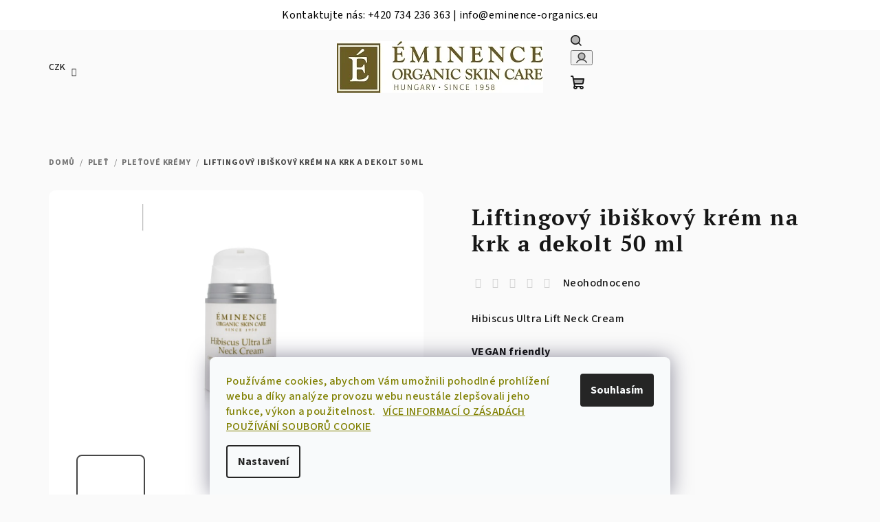

--- FILE ---
content_type: text/html; charset=utf-8
request_url: https://www.eminence.cz/pletove-kremy-2/liftingovy-ibiskovy-krem-na-krk-a-dekolt-50-ml/
body_size: 29269
content:
<!doctype html><html lang="cs" dir="ltr" class="header-background-light external-fonts-loaded"><head><meta charset="utf-8" /><meta name="viewport" content="width=device-width,initial-scale=1" /><title>Liftingový ibiškový krém na krk a dekolt 50 ml - EMINENCE ORGANIC SKIN CARE</title><link rel="preconnect" href="https://cdn.myshoptet.com" /><link rel="dns-prefetch" href="https://cdn.myshoptet.com" /><link rel="preload" href="https://cdn.myshoptet.com/prj/dist/master/cms/libs/jquery/jquery-1.11.3.min.js" as="script" /><link href="https://cdn.myshoptet.com/prj/dist/master/cms/templates/frontend_templates/shared/css/font-face/source-sans-3.css" rel="stylesheet"><link href="https://cdn.myshoptet.com/prj/dist/master/cms/templates/frontend_templates/shared/css/font-face/pt-serif.css" rel="stylesheet"><link href="https://cdn.myshoptet.com/prj/dist/master/shop/dist/font-shoptet-14.css.d90e56d0dd782c13aabd.css" rel="stylesheet"><script>
dataLayer = [];
dataLayer.push({'shoptet' : {
    "pageId": 843,
    "pageType": "productDetail",
    "currency": "CZK",
    "currencyInfo": {
        "decimalSeparator": ",",
        "exchangeRate": 1,
        "priceDecimalPlaces": 2,
        "symbol": "K\u010d",
        "symbolLeft": 0,
        "thousandSeparator": " "
    },
    "language": "cs",
    "projectId": 149029,
    "product": {
        "id": 279,
        "guid": "ad623df1-1aa1-11e7-ae76-0cc47a6c92bc",
        "hasVariants": false,
        "codes": [
            {
                "code": 1324
            }
        ],
        "code": "1324",
        "name": "Liftingov\u00fd ibi\u0161kov\u00fd kr\u00e9m na krk a dekolt 50 ml",
        "appendix": "",
        "weight": 0,
        "currentCategory": "PLE\u0164 | PLE\u0164OV\u00c9 KR\u00c9MY",
        "currentCategoryGuid": "22824cca-347d-11e7-ae76-0cc47a6c92bc",
        "defaultCategory": "PLE\u0164 | PLE\u0164OV\u00c9 KR\u00c9MY",
        "defaultCategoryGuid": "22824cca-347d-11e7-ae76-0cc47a6c92bc",
        "currency": "CZK",
        "priceWithVat": 3290
    },
    "stocks": [
        {
            "id": "ext",
            "title": "Sklad",
            "isDeliveryPoint": 0,
            "visibleOnEshop": 1
        }
    ],
    "cartInfo": {
        "id": null,
        "freeShipping": false,
        "freeShippingFrom": 5000,
        "leftToFreeGift": {
            "formattedPrice": "0 K\u010d",
            "priceLeft": 0
        },
        "freeGift": false,
        "leftToFreeShipping": {
            "priceLeft": 5000,
            "dependOnRegion": 0,
            "formattedPrice": "5 000 K\u010d"
        },
        "discountCoupon": [],
        "getNoBillingShippingPrice": {
            "withoutVat": 0,
            "vat": 0,
            "withVat": 0
        },
        "cartItems": [],
        "taxMode": "ORDINARY"
    },
    "cart": [],
    "customer": {
        "priceRatio": 1,
        "priceListId": 1,
        "groupId": null,
        "registered": false,
        "mainAccount": false
    }
}});
dataLayer.push({'cookie_consent' : {
    "marketing": "denied",
    "analytics": "denied"
}});
document.addEventListener('DOMContentLoaded', function() {
    shoptet.consent.onAccept(function(agreements) {
        if (agreements.length == 0) {
            return;
        }
        dataLayer.push({
            'cookie_consent' : {
                'marketing' : (agreements.includes(shoptet.config.cookiesConsentOptPersonalisation)
                    ? 'granted' : 'denied'),
                'analytics': (agreements.includes(shoptet.config.cookiesConsentOptAnalytics)
                    ? 'granted' : 'denied')
            },
            'event': 'cookie_consent'
        });
    });
});
</script>

<!-- Google Tag Manager -->
<script>(function(w,d,s,l,i){w[l]=w[l]||[];w[l].push({'gtm.start':
new Date().getTime(),event:'gtm.js'});var f=d.getElementsByTagName(s)[0],
j=d.createElement(s),dl=l!='dataLayer'?'&l='+l:'';j.async=true;j.src=
'https://www.googletagmanager.com/gtm.js?id='+i+dl;f.parentNode.insertBefore(j,f);
})(window,document,'script','dataLayer','GTM-PSXQZ22');</script>
<!-- End Google Tag Manager -->

<meta property="og:type" content="website"><meta property="og:site_name" content="eminence.cz"><meta property="og:url" content="https://www.eminence.cz/pletove-kremy-2/liftingovy-ibiskovy-krem-na-krk-a-dekolt-50-ml/"><meta property="og:title" content="Liftingový ibiškový krém na krk a dekolt 50 ml - EMINENCE ORGANIC SKIN CARE"><meta name="author" content="EMINENCE ORGANIC SKIN CARE"><meta name="web_author" content="Shoptet.cz"><meta name="dcterms.rightsHolder" content="www.eminence.cz"><meta name="robots" content="index,follow"><meta property="og:image" content="https://cdn.myshoptet.com/usr/www.eminence.cz/user/shop/big/279_hibiscus-ultra-lift-neck-cream.png?65b5625e"><meta property="og:description" content="Liftingový ibiškový krém na krk a dekolt 50 ml. Hibiscus Ultra Lift Neck Cream
VEGAN friendly"><meta name="description" content="Liftingový ibiškový krém na krk a dekolt 50 ml. Hibiscus Ultra Lift Neck Cream
VEGAN friendly"><meta property="product:price:amount" content="3290"><meta property="product:price:currency" content="CZK"><style>:root {--color-primary: #FFFFFF;--color-primary-h: 0;--color-primary-s: 0%;--color-primary-l: 100%;--color-primary-hover: #acc7a9;--color-primary-hover-h: 114;--color-primary-hover-s: 21%;--color-primary-hover-l: 72%;--color-secondary: #474747;--color-secondary-h: 0;--color-secondary-s: 0%;--color-secondary-l: 28%;--color-secondary-hover: #acc7a9;--color-secondary-hover-h: 114;--color-secondary-hover-s: 21%;--color-secondary-hover-l: 72%;--color-tertiary: #F9F9F9;--color-tertiary-h: 0;--color-tertiary-s: 0%;--color-tertiary-l: 98%;--color-tertiary-hover: #161616;--color-tertiary-hover-h: 0;--color-tertiary-hover-s: 0%;--color-tertiary-hover-l: 9%;--color-header-background: #FFFFFF;--template-font: "Source Sans 3";--template-headings-font: "PT Serif";--header-background-url: url("[data-uri]");--cookies-notice-background: #F8FAFB;--cookies-notice-color: #252525;--cookies-notice-button-hover: #27263f;--cookies-notice-link-hover: #3b3a5f;--templates-update-management-preview-mode-content: "Náhled aktualizací šablony je aktivní pro váš prohlížeč."}</style>
    
    <link href="https://cdn.myshoptet.com/prj/dist/master/shop/dist/main-14.less.9408774177b75b58fbb0.css" rel="stylesheet" />
            <link href="https://cdn.myshoptet.com/prj/dist/master/shop/dist/flags-extra-simple-14.less.16c0f747270f02bafb27.css" rel="stylesheet" />
                <link href="https://cdn.myshoptet.com/prj/dist/master/shop/dist/mobile-header-v1-14.less.c4f3335c797d6ea362d4.css" rel="stylesheet" />
    
    <script>var shoptet = shoptet || {};</script>
    <script src="https://cdn.myshoptet.com/prj/dist/master/shop/dist/main-3g-header.js.05f199e7fd2450312de2.js"></script>
<!-- User include --><!-- api 427(81) html code header -->
<link rel="stylesheet" href="https://cdn.myshoptet.com/usr/api2.dklab.cz/user/documents/_doplnky/instagram/149029/8/149029_8.css" type="text/css" /><style>
        :root {
            --dklab-instagram-header-color: #000000;  
            --dklab-instagram-header-background: #DDDDDD;  
            --dklab-instagram-font-weight: 400;
            --dklab-instagram-font-size: 120%;
            --dklab-instagram-logoUrl: url(https://cdn.myshoptet.com/usr/api2.dklab.cz/user/documents/_doplnky/instagram/img/logo-duha.png); 
            --dklab-instagram-logo-size-width: 25px;
            --dklab-instagram-logo-size-height: 25px;                        
            --dklab-instagram-hover-content: 0;                        
            --dklab-instagram-padding: 0px;                        
            --dklab-instagram-border-color: #888888;
            
        }
        </style>
<!-- api 1004(637) html code header -->
<script>
      window.mehub = window.mehub || {};
      window.mehub.bonus = {
        businessId: '82d979ce-dbbf-4ef9-ac83-51892b16ea4b',
        addonId: '2e24c9ff-2602-431d-a5f2-3ba351bc4060'
      }
    </script>
    
<!-- api 1610(1200) html code header -->
<script type="text/javascript" website-id="0584B709-1F77-EE11-B004-6045BDDB8BCD" backend-url="https://popup-server.azurewebsites.net" id="notify-script" src="https://popup-server.azurewebsites.net/pixel/script"></script>
<!-- service 427(81) html code header -->
<link rel="stylesheet" href="https://cdn.myshoptet.com/usr/api2.dklab.cz/user/documents/_doplnky/instagram/font/instagramplus.css" type="text/css" />

<!-- service 1004(637) html code header -->
<script src="https://mehub-framework.web.app/main.bundle.js?v=1"></script>
<!-- service 1359(974) html code header -->
<link href="https://cdn.myshoptet.com/usr/sazimecesko.myshoptet.com/user/documents/planetwe/common.min.css?v=1.20" rel="stylesheet" />
<link href="https://cdn.myshoptet.com/usr/sazimecesko.myshoptet.com/user/documents/planetwe/Samba.min.css" rel="stylesheet" />

<!--
<link href="https://sazimecesko.myshoptet.com/user/documents/planetwe/common.css?v=1.24" rel="stylesheet" />
<link href="https://sazimecesko.myshoptet.com/user/documents/planetwe/Samba.css" rel="stylesheet" />
-->
<!-- service 1408(1023) html code header -->
<!-- GoodyDo Addon -->
<script>
  const goodyDoEnvironment = {
      'host': 'www.eminence.cz',
      'projectId': '149029',
      'template': 'Samba',
      'lang': 'cs',
  };
</script>
<link href="https://cdn.myshoptet.com/usr/nfpomoci.myshoptet.com/user/documents/goody_do/widget.css?v=1" rel="stylesheet" />
<link href="https://cdn.myshoptet.com/usr/nfpomoci.myshoptet.com/user/documents/goody_do/template-Samba.css?v=1" rel="stylesheet" />
<!-- End of GoodyDo Addon -->
<!-- service 1240(857) html code header -->
<script>
var host = "www.eminence.cz".replace(/(\.|\/|www)/g, '');
var src = "https://gateway.saimon.ai/" + host + "/loader.js"
var saimonScript = document.createElement('script');
saimonScript.src = src;
saimonScript.async = true;
saimonScript.fetchPriority = "high";
document.head.appendChild(saimonScript);

var timestamp = localStorage.getItem("sai-last-search");
var now = Date.now();

if (parseInt(timestamp) >= (now - 60 * 1000)) {
  document.documentElement.classList.add("--sai-search--active");
}
</script>

<style>
.--sai-search--active .in-vyhledavani #content {
	min-height: 90vh;
}

.--sai-search--active body:not(.--sai-result-page--inactive) #content .search-results-groups, 
.--sai-search--active body:not(.--sai-result-page--inactive) #content #products-found { 
	display: none; 
}
#sai--search-result-page #products-found,
#sai--search-result-page .search-results-groups{
	display: block !important; 
}
</style>
<!-- project html code header -->
<!-- Štefan Mazáň -->
<link id='SMstyle' href="/user/documents/SMupravy/dist/css/main.min.css?v=43" data-author-name='Štefan Mazáň' data-author-email='stefan(a)izora.cz' data-author-website='upravy.shop' rel="stylesheet" />

<link type="text/css" rel="stylesheet" media="screen" href="https://www.eminence.cz/user/documents/shoptet.css" />

<script type="text/javascript" src="https://www.eminence.cz/user/documents/shoptet.js"></script>

<meta name="facebook-domain-verification" content="r85ey8ah2u9tm27usuwmckzartub9y" />

<style>
.category-list a span.text{
	display: flex;
	justify-content: center;
	align-items: center;

	padding-top: 0!important;
}
</style>

<header>
<!-- Kontakt -->
<p style="background-color: #fff; color: #000; padding: 10px; text-align: center; margin: 0; font-weight: normal; width: 100%;">
	Kontaktujte nás: +420 734 236 363 | info@eminence-organics.eu
</p>
</header>

<!-- /User include --><link rel="shortcut icon" href="/favicon.ico" type="image/x-icon" /><link rel="canonical" href="https://www.eminence.cz/pletove-kremy-2/liftingovy-ibiskovy-krem-na-krk-a-dekolt-50-ml/" />    <!-- Global site tag (gtag.js) - Google Analytics -->
    <script async src="https://www.googletagmanager.com/gtag/js?id=G-C5SCKVHHY4"></script>
    <script>
        
        window.dataLayer = window.dataLayer || [];
        function gtag(){dataLayer.push(arguments);}
        

                    console.debug('default consent data');

            gtag('consent', 'default', {"ad_storage":"denied","analytics_storage":"denied","ad_user_data":"denied","ad_personalization":"denied","wait_for_update":500});
            dataLayer.push({
                'event': 'default_consent'
            });
        
        gtag('js', new Date());

        
                gtag('config', 'G-C5SCKVHHY4', {"groups":"GA4","send_page_view":false,"content_group":"productDetail","currency":"CZK","page_language":"cs"});
        
                gtag('config', 'AW-840999946');
        
        
        
        
        
                    gtag('event', 'page_view', {"send_to":"GA4","page_language":"cs","content_group":"productDetail","currency":"CZK"});
        
                gtag('set', 'currency', 'CZK');

        gtag('event', 'view_item', {
            "send_to": "UA",
            "items": [
                {
                    "id": "1324",
                    "name": "Liftingov\u00fd ibi\u0161kov\u00fd kr\u00e9m na krk a dekolt 50 ml",
                    "category": "PLE\u0164 \/ PLE\u0164OV\u00c9 KR\u00c9MY",
                                                            "price": 2719.01
                }
            ]
        });
        
        
        
        
        
                    gtag('event', 'view_item', {"send_to":"GA4","page_language":"cs","content_group":"productDetail","value":2719.0100000000002,"currency":"CZK","items":[{"item_id":"1324","item_name":"Liftingov\u00fd ibi\u0161kov\u00fd kr\u00e9m na krk a dekolt 50 ml","item_category":"PLE\u0164","item_category2":"PLE\u0164OV\u00c9 KR\u00c9MY","price":2719.0100000000002,"quantity":1,"index":0}]});
        
        
        
        
        
        
        
        document.addEventListener('DOMContentLoaded', function() {
            if (typeof shoptet.tracking !== 'undefined') {
                for (var id in shoptet.tracking.bannersList) {
                    gtag('event', 'view_promotion', {
                        "send_to": "UA",
                        "promotions": [
                            {
                                "id": shoptet.tracking.bannersList[id].id,
                                "name": shoptet.tracking.bannersList[id].name,
                                "position": shoptet.tracking.bannersList[id].position
                            }
                        ]
                    });
                }
            }

            shoptet.consent.onAccept(function(agreements) {
                if (agreements.length !== 0) {
                    console.debug('gtag consent accept');
                    var gtagConsentPayload =  {
                        'ad_storage': agreements.includes(shoptet.config.cookiesConsentOptPersonalisation)
                            ? 'granted' : 'denied',
                        'analytics_storage': agreements.includes(shoptet.config.cookiesConsentOptAnalytics)
                            ? 'granted' : 'denied',
                                                                                                'ad_user_data': agreements.includes(shoptet.config.cookiesConsentOptPersonalisation)
                            ? 'granted' : 'denied',
                        'ad_personalization': agreements.includes(shoptet.config.cookiesConsentOptPersonalisation)
                            ? 'granted' : 'denied',
                        };
                    console.debug('update consent data', gtagConsentPayload);
                    gtag('consent', 'update', gtagConsentPayload);
                    dataLayer.push(
                        { 'event': 'update_consent' }
                    );
                }
            });
        });
    </script>
</head><body class="desktop id-843 in-pletove-kremy-2 template-14 type-product type-detail one-column-body columns-mobile-2 columns-4 smart-labels-active ums_forms_redesign--off ums_a11y_category_page--on ums_discussion_rating_forms--off ums_flags_display_unification--on ums_a11y_login--on mobile-header-version-1"><noscript>
    <style>
        #header {
            padding-top: 0;
            position: relative !important;
            top: 0;
        }
        .header-navigation {
            position: relative !important;
        }
        .overall-wrapper {
            margin: 0 !important;
        }
        body:not(.ready) {
            visibility: visible !important;
        }
    </style>
    <div class="no-javascript">
        <div class="no-javascript__title">Musíte změnit nastavení vašeho prohlížeče</div>
        <div class="no-javascript__text">Podívejte se na: <a href="https://www.google.com/support/bin/answer.py?answer=23852">Jak povolit JavaScript ve vašem prohlížeči</a>.</div>
        <div class="no-javascript__text">Pokud používáte software na blokování reklam, může být nutné povolit JavaScript z této stránky.</div>
        <div class="no-javascript__text">Děkujeme.</div>
    </div>
</noscript>

        <div id="fb-root"></div>
        <script>
            window.fbAsyncInit = function() {
                FB.init({
//                    appId            : 'your-app-id',
                    autoLogAppEvents : true,
                    xfbml            : true,
                    version          : 'v19.0'
                });
            };
        </script>
        <script async defer crossorigin="anonymous" src="https://connect.facebook.net/cs_CZ/sdk.js"></script>
<!-- Google Tag Manager (noscript) -->
<noscript><iframe src="https://www.googletagmanager.com/ns.html?id=GTM-PSXQZ22"
height="0" width="0" style="display:none;visibility:hidden"></iframe></noscript>
<!-- End Google Tag Manager (noscript) -->

    <div class="siteCookies siteCookies--bottom siteCookies--light js-siteCookies" role="dialog" data-testid="cookiesPopup" data-nosnippet>
        <div class="siteCookies__form">
            <div class="siteCookies__content">
                <div class="siteCookies__text">
                    <span style="color: #808000;">Používáme cookies, abychom Vám umožnili pohodlné prohlížení webu a díky analýze provozu webu neustále zlepšovali jeho funkce, výkon a použitelnost.   <a href="https://www.eminence.cz/zasady-o-pouzivani-souboru-cookie" target="_blank" rel="noopener noreferrer" style="color: #808000;">VÍCE INFORMACÍ O ZÁSADÁCH POUŽÍVÁNÍ SOUBORŮ COOKIE</a></span>
                </div>
                <p class="siteCookies__links">
                    <button class="siteCookies__link js-cookies-settings" aria-label="Nastavení cookies" data-testid="cookiesSettings">Nastavení</button>
                </p>
            </div>
            <div class="siteCookies__buttonWrap">
                                <button class="siteCookies__button js-cookiesConsentSubmit" value="all" aria-label="Přijmout cookies" data-testid="buttonCookiesAccept">Souhlasím</button>
            </div>
        </div>
        <script>
            document.addEventListener("DOMContentLoaded", () => {
                const siteCookies = document.querySelector('.js-siteCookies');
                document.addEventListener("scroll", shoptet.common.throttle(() => {
                    const st = document.documentElement.scrollTop;
                    if (st > 1) {
                        siteCookies.classList.add('siteCookies--scrolled');
                    } else {
                        siteCookies.classList.remove('siteCookies--scrolled');
                    }
                }, 100));
            });
        </script>
    </div>
<a href="#content" class="skip-link sr-only">Přejít na obsah</a><div class="overall-wrapper"><header id="header">
        <div class="header-top">
            <div class="container navigation-wrapper header-top-wrapper">
                <div class="navigation-tools">
                        <div class="dropdown">
        <span>Ceny v:</span>
        <button id="topNavigationDropdown" type="button" data-toggle="dropdown" aria-haspopup="true" aria-expanded="false">
            CZK
            <span class="caret"></span>
        </button>
        <ul class="dropdown-menu" aria-labelledby="topNavigationDropdown"><li><a href="/action/Currency/changeCurrency/?currencyCode=CZK" rel="nofollow">CZK</a></li><li><a href="/action/Currency/changeCurrency/?currencyCode=EUR" rel="nofollow">EUR</a></li></ul>
    </div>
                </div>
                <div class="site-name"><a href="/" data-testid="linkWebsiteLogo"><img src="https://cdn.myshoptet.com/usr/www.eminence.cz/user/logos/eminence_corporate_logo_3995_2017_-_zmen__en__.jpg" alt="EMINENCE ORGANIC SKIN CARE" fetchpriority="low" /></a></div>                <div class="navigation-buttons">
                    <a href="#" class="toggle-window" data-target="search" data-testid="linkSearchIcon"><i class="icon-search"></i><span class="sr-only">Hledat</span></a>
                                                                                                                                            <button class="top-nav-button top-nav-button-login toggle-window" type="button" data-target="login" aria-haspopup="dialog" aria-expanded="false" aria-controls="login" data-testid="signin">
                                        <i class="icon-login"></i><span class="sr-only">Přihlášení</span>
                                    </button>
                                                                                                                                
    <a href="/kosik/" class="btn btn-icon toggle-window cart-count" data-target="cart" data-testid="headerCart" rel="nofollow" aria-haspopup="dialog" aria-expanded="false" aria-controls="cart-widget">
        <span class="icon-cart"></span>
                <span class="sr-only">Nákupní košík</span>
        
    
            </a>
                    <a href="#" class="toggle-window" data-target="navigation" data-testid="hamburgerMenu"></a>
                </div>
                <div class="user-action">
                                            <div class="user-action-in">
            <div id="login" class="user-action-login popup-widget login-widget" role="dialog" aria-labelledby="loginHeading">
        <div class="popup-widget-inner">
                            <h2 id="loginHeading">Přihlášení k vašemu účtu</h2><div id="customerLogin"><form action="/action/Customer/Login/" method="post" id="formLoginIncluded" class="csrf-enabled formLogin" data-testid="formLogin"><input type="hidden" name="referer" value="" /><div class="form-group"><div class="input-wrapper email js-validated-element-wrapper no-label"><input type="email" name="email" class="form-control" autofocus placeholder="E-mailová adresa (např. jan@novak.cz)" data-testid="inputEmail" autocomplete="email" required /></div></div><div class="form-group"><div class="input-wrapper password js-validated-element-wrapper no-label"><input type="password" name="password" class="form-control" placeholder="Heslo" data-testid="inputPassword" autocomplete="current-password" required /><span class="no-display">Nemůžete vyplnit toto pole</span><input type="text" name="surname" value="" class="no-display" /></div></div><div class="form-group"><div class="login-wrapper"><button type="submit" class="btn btn-secondary btn-text btn-login" data-testid="buttonSubmit">Přihlásit se</button><div class="password-helper"><a href="/registrace/" data-testid="signup" rel="nofollow">Nová registrace</a><a href="/klient/zapomenute-heslo/" rel="nofollow">Zapomenuté heslo</a></div></div></div></form>
</div>                    </div>
    </div>

        <div id="cart-widget" class="user-action-cart popup-widget cart-widget loader-wrapper" data-testid="popupCartWidget" role="dialog" aria-hidden="true">
        <div class="popup-widget-inner cart-widget-inner place-cart-here">
            <div class="loader-overlay">
                <div class="loader"></div>
            </div>
        </div>
    </div>

        <div class="user-action-search popup-widget search-widget search stay-open" itemscope itemtype="https://schema.org/WebSite" data-testid="searchWidget">
        <span href="#" class="search-widget-close toggle-window" data-target="search" data-testid="linkSearchIcon"></span>
        <meta itemprop="headline" content="PLEŤOVÉ KRÉMY"/><meta itemprop="url" content="https://www.eminence.cz"/><meta itemprop="text" content="Liftingový ibiškový krém na krk a dekolt 50 ml. Hibiscus Ultra Lift Neck Cream VEGAN friendly"/>        <form action="/action/ProductSearch/prepareString/" method="post"
    id="formSearchForm" class="search-form compact-form js-search-main"
    itemprop="potentialAction" itemscope itemtype="https://schema.org/SearchAction" data-testid="searchForm">
    <fieldset>
        <meta itemprop="target"
            content="https://www.eminence.cz/vyhledavani/?string={string}"/>
        <input type="hidden" name="language" value="cs"/>
        
    <span class="search-form-input-group">
        
    <span class="search-input-icon" aria-hidden="true"></span>

<input
    type="search"
    name="string"
        class="query-input form-control search-input js-search-input"
    placeholder="Napište, co hledáte"
    autocomplete="off"
    required
    itemprop="query-input"
    aria-label="Vyhledávání"
    data-testid="searchInput"
>
        <button type="submit" class="btn btn-default search-button" data-testid="searchBtn">Hledat</button>
    </span>

    </fieldset>
</form>
    </div>
</div>
                                    </div>
            </div>
        </div>
        <div class="header-bottom">
            <div class="navigation-wrapper header-bottom-wrapper">
                <nav id="navigation" aria-label="Hlavní menu" data-collapsible="true"><div class="navigation-in menu"><ul class="menu-level-1" role="menubar" data-testid="headerMenuItems"><li class="menu-item-1279 ext" role="none"><a href="/oblicej/" data-testid="headerMenuItem" role="menuitem" aria-haspopup="true" aria-expanded="false"><b>PLEŤ</b><span class="submenu-arrow"></span></a><ul class="menu-level-2" aria-label="PLEŤ" tabindex="-1" role="menu"><li class="menu-item-840" role="none"><a href="/cisteni-pleti-2/" class="menu-image" data-testid="headerMenuItem" tabindex="-1" aria-hidden="true"><img src="data:image/svg+xml,%3Csvg%20width%3D%22140%22%20height%3D%22100%22%20xmlns%3D%22http%3A%2F%2Fwww.w3.org%2F2000%2Fsvg%22%3E%3C%2Fsvg%3E" alt="" aria-hidden="true" width="140" height="100"  data-src="https://cdn.myshoptet.com/usr/www.eminence.cz/user/categories/thumb/firm_skin_acai_cleanser.jpg" fetchpriority="low" /></a><div><a href="/cisteni-pleti-2/" data-testid="headerMenuItem" role="menuitem"><span>ČIŠTĚNÍ</span></a>
                        </div></li><li class="menu-item-849" role="none"><a href="/tonika-2/" class="menu-image" data-testid="headerMenuItem" tabindex="-1" aria-hidden="true"><img src="data:image/svg+xml,%3Csvg%20width%3D%22140%22%20height%3D%22100%22%20xmlns%3D%22http%3A%2F%2Fwww.w3.org%2F2000%2Fsvg%22%3E%3C%2Fsvg%3E" alt="" aria-hidden="true" width="140" height="100"  data-src="https://cdn.myshoptet.com/usr/www.eminence.cz/user/categories/thumb/soothing_chamomile_tonique_____kopie.jpg" fetchpriority="low" /></a><div><a href="/tonika-2/" data-testid="headerMenuItem" role="menuitem"><span>PLEŤOVÁ TONIKA</span></a>
                        </div></li><li class="menu-item-843 active" role="none"><a href="/pletove-kremy-2/" class="menu-image" data-testid="headerMenuItem" tabindex="-1" aria-hidden="true"><img src="data:image/svg+xml,%3Csvg%20width%3D%22140%22%20height%3D%22100%22%20xmlns%3D%22http%3A%2F%2Fwww.w3.org%2F2000%2Fsvg%22%3E%3C%2Fsvg%3E" alt="" aria-hidden="true" width="140" height="100"  data-src="https://cdn.myshoptet.com/usr/www.eminence.cz/user/categories/thumb/clearskinprobioticmoisturizer_lr.jpg" fetchpriority="low" /></a><div><a href="/pletove-kremy-2/" data-testid="headerMenuItem" role="menuitem"><span>PLEŤOVÉ KRÉMY</span></a>
                        </div></li><li class="menu-item-846" role="none"><a href="/pletove-masky-a-specialni-pece/" class="menu-image" data-testid="headerMenuItem" tabindex="-1" aria-hidden="true"><img src="data:image/svg+xml,%3Csvg%20width%3D%22140%22%20height%3D%22100%22%20xmlns%3D%22http%3A%2F%2Fwww.w3.org%2F2000%2Fsvg%22%3E%3C%2Fsvg%3E" alt="" aria-hidden="true" width="140" height="100"  data-src="https://cdn.myshoptet.com/usr/www.eminence.cz/user/categories/thumb/eminence-organics-bamboo-ac-masque-hr-may1.jpg" fetchpriority="low" /></a><div><a href="/pletove-masky-a-specialni-pece/" data-testid="headerMenuItem" role="menuitem"><span>PLEŤOVÉ MASKY</span></a>
                        </div></li><li class="menu-item-1158" role="none"><a href="/lokalni-pece/" class="menu-image" data-testid="headerMenuItem" tabindex="-1" aria-hidden="true"><img src="data:image/svg+xml,%3Csvg%20width%3D%22140%22%20height%3D%22100%22%20xmlns%3D%22http%3A%2F%2Fwww.w3.org%2F2000%2Fsvg%22%3E%3C%2Fsvg%3E" alt="" aria-hidden="true" width="140" height="100"  data-src="https://cdn.myshoptet.com/usr/www.eminence.cz/user/categories/thumb/eminence-organics-superfood-booster-powder-retail.jpg" fetchpriority="low" /></a><div><a href="/lokalni-pece/" data-testid="headerMenuItem" role="menuitem"><span>LOKÁLNÍ A SPECIÁLNÍ PÉČE</span></a>
                        </div></li><li class="menu-item-852" role="none"><a href="/peeling-3/" class="menu-image" data-testid="headerMenuItem" tabindex="-1" aria-hidden="true"><img src="data:image/svg+xml,%3Csvg%20width%3D%22140%22%20height%3D%22100%22%20xmlns%3D%22http%3A%2F%2Fwww.w3.org%2F2000%2Fsvg%22%3E%3C%2Fsvg%3E" alt="" aria-hidden="true" width="140" height="100"  data-src="https://cdn.myshoptet.com/usr/www.eminence.cz/user/categories/thumb/strawberryrhubarbdermafoliant_lr.jpg" fetchpriority="low" /></a><div><a href="/peeling-3/" data-testid="headerMenuItem" role="menuitem"><span>PEELING NA OBLIČEJ</span></a>
                        </div></li><li class="menu-item-855" role="none"><a href="/sera-a-oleje/" class="menu-image" data-testid="headerMenuItem" tabindex="-1" aria-hidden="true"><img src="data:image/svg+xml,%3Csvg%20width%3D%22140%22%20height%3D%22100%22%20xmlns%3D%22http%3A%2F%2Fwww.w3.org%2F2000%2Fsvg%22%3E%3C%2Fsvg%3E" alt="" aria-hidden="true" width="140" height="100"  data-src="https://cdn.myshoptet.com/usr/www.eminence.cz/user/categories/thumb/strawberry_rhubarb_hyaluronic_serum.jpg" fetchpriority="low" /></a><div><a href="/sera-a-oleje/" data-testid="headerMenuItem" role="menuitem"><span>PLEŤOVÁ SÉRA</span></a>
                        </div></li><li class="menu-item-1164" role="none"><a href="/pletove-oleje/" class="menu-image" data-testid="headerMenuItem" tabindex="-1" aria-hidden="true"><img src="data:image/svg+xml,%3Csvg%20width%3D%22140%22%20height%3D%22100%22%20xmlns%3D%22http%3A%2F%2Fwww.w3.org%2F2000%2Fsvg%22%3E%3C%2Fsvg%3E" alt="" aria-hidden="true" width="140" height="100"  data-src="https://cdn.myshoptet.com/usr/www.eminence.cz/user/categories/thumb/eminence-organics-rosehip-triple-ce-firming-oil-0.jpg" fetchpriority="low" /></a><div><a href="/pletove-oleje/" data-testid="headerMenuItem" role="menuitem"><span>PLEŤOVÉ OLEJE</span></a>
                        </div></li><li class="menu-item-861" role="none"><a href="/rty-3/" class="menu-image" data-testid="headerMenuItem" tabindex="-1" aria-hidden="true"><img src="data:image/svg+xml,%3Csvg%20width%3D%22140%22%20height%3D%22100%22%20xmlns%3D%22http%3A%2F%2Fwww.w3.org%2F2000%2Fsvg%22%3E%3C%2Fsvg%3E" alt="" aria-hidden="true" width="140" height="100"  data-src="https://cdn.myshoptet.com/usr/www.eminence.cz/user/categories/thumb/lip_plumping_masque.png" fetchpriority="low" /></a><div><a href="/rty-3/" data-testid="headerMenuItem" role="menuitem"><span>RTY</span></a>
                        </div></li><li class="menu-item-1285" role="none"><a href="/oci-3/" class="menu-image" data-testid="headerMenuItem" tabindex="-1" aria-hidden="true"><img src="data:image/svg+xml,%3Csvg%20width%3D%22140%22%20height%3D%22100%22%20xmlns%3D%22http%3A%2F%2Fwww.w3.org%2F2000%2Fsvg%22%3E%3C%2Fsvg%3E" alt="" aria-hidden="true" width="140" height="100"  data-src="https://cdn.myshoptet.com/usr/www.eminence.cz/user/categories/thumb/eminence-organics-snow-mushroom-moisture-cloud-eye-cream.jpg" fetchpriority="low" /></a><div><a href="/oci-3/" data-testid="headerMenuItem" role="menuitem"><span>OČI</span></a>
                        </div></li><li class="menu-item-1311" role="none"><a href="/nova-kolekce-2/" class="menu-image" data-testid="headerMenuItem" tabindex="-1" aria-hidden="true"><img src="data:image/svg+xml,%3Csvg%20width%3D%22140%22%20height%3D%22100%22%20xmlns%3D%22http%3A%2F%2Fwww.w3.org%2F2000%2Fsvg%22%3E%3C%2Fsvg%3E" alt="" aria-hidden="true" width="140" height="100"  data-src="https://cdn.myshoptet.com/usr/www.eminence.cz/user/categories/thumb/eminence-organics-pure-forest-2025-productcollectionshot-extension_cropped_-_kopie.jpg" fetchpriority="low" /></a><div><a href="/nova-kolekce-2/" data-testid="headerMenuItem" role="menuitem"><span>NOVÁ KOLEKCE</span></a>
                        </div></li><li class="menu-item-738" role="none"><a href="/startovaci-a-darkove-sety/" class="menu-image" data-testid="headerMenuItem" tabindex="-1" aria-hidden="true"><img src="data:image/svg+xml,%3Csvg%20width%3D%22140%22%20height%3D%22100%22%20xmlns%3D%22http%3A%2F%2Fwww.w3.org%2F2000%2Fsvg%22%3E%3C%2Fsvg%3E" alt="" aria-hidden="true" width="140" height="100"  data-src="https://cdn.myshoptet.com/usr/www.eminence.cz/user/categories/thumb/mhm_holiday_2015_bagproduct.jpg" fetchpriority="low" /></a><div><a href="/startovaci-a-darkove-sety/" data-testid="headerMenuItem" role="menuitem"><span>DÁRKOVÉ A STARTOVACÍ SETY</span></a>
                        </div></li><li class="menu-item-1318" role="none"><a href="/dekorativni-kosmetika/" class="menu-image" data-testid="headerMenuItem" tabindex="-1" aria-hidden="true"><img src="data:image/svg+xml,%3Csvg%20width%3D%22140%22%20height%3D%22100%22%20xmlns%3D%22http%3A%2F%2Fwww.w3.org%2F2000%2Fsvg%22%3E%3C%2Fsvg%3E" alt="" aria-hidden="true" width="140" height="100"  data-src="https://cdn.myshoptet.com/usr/www.eminence.cz/user/categories/thumb/eminence-organics-sdm-retailbox-front-sheer-product-1500x1500_0.jpg" fetchpriority="low" /></a><div><a href="/dekorativni-kosmetika/" data-testid="headerMenuItem" role="menuitem"><span>DEKORATIVNÍ KOSMETIKA</span></a>
                        </div></li></ul></li>
<li class="menu-item-1282 ext" role="none"><a href="/telo-3/" data-testid="headerMenuItem" role="menuitem" aria-haspopup="true" aria-expanded="false"><b>TĚLO</b><span class="submenu-arrow"></span></a><ul class="menu-level-2" aria-label="TĚLO" tabindex="-1" role="menu"><li class="menu-item-876" role="none"><a href="/telova-mleka-a-kremy-2/" class="menu-image" data-testid="headerMenuItem" tabindex="-1" aria-hidden="true"><img src="data:image/svg+xml,%3Csvg%20width%3D%22140%22%20height%3D%22100%22%20xmlns%3D%22http%3A%2F%2Fwww.w3.org%2F2000%2Fsvg%22%3E%3C%2Fsvg%3E" alt="" aria-hidden="true" width="140" height="100"  data-src="https://cdn.myshoptet.com/usr/www.eminence.cz/user/categories/thumb/coconut_firming_body_lotion.jpg" fetchpriority="low" /></a><div><a href="/telova-mleka-a-kremy-2/" data-testid="headerMenuItem" role="menuitem"><span>TĚLOVÁ MLÉKA A KRÉMY</span></a>
                        </div></li><li class="menu-item-873" role="none"><a href="/telove-oleje-2/" class="menu-image" data-testid="headerMenuItem" tabindex="-1" aria-hidden="true"><img src="data:image/svg+xml,%3Csvg%20width%3D%22140%22%20height%3D%22100%22%20xmlns%3D%22http%3A%2F%2Fwww.w3.org%2F2000%2Fsvg%22%3E%3C%2Fsvg%3E" alt="" aria-hidden="true" width="140" height="100"  data-src="https://cdn.myshoptet.com/usr/www.eminence.cz/user/categories/thumb/apricot_body_oil_____kopie_____kopie.png" fetchpriority="low" /></a><div><a href="/telove-oleje-2/" data-testid="headerMenuItem" role="menuitem"><span>TĚLOVÉ OLEJE</span></a>
                        </div></li><li class="menu-item-885" role="none"><a href="/nocni-pece-4/" class="menu-image" data-testid="headerMenuItem" tabindex="-1" aria-hidden="true"><img src="data:image/svg+xml,%3Csvg%20width%3D%22140%22%20height%3D%22100%22%20xmlns%3D%22http%3A%2F%2Fwww.w3.org%2F2000%2Fsvg%22%3E%3C%2Fsvg%3E" alt="" aria-hidden="true" width="140" height="100"  data-src="https://cdn.myshoptet.com/usr/www.eminence.cz/user/categories/thumb/eminence-organics-monoi-night-body-cream-400x400.jpg" fetchpriority="low" /></a><div><a href="/nocni-pece-4/" data-testid="headerMenuItem" role="menuitem"><span>NOČNÍ PÉČE</span></a>
                        </div></li><li class="menu-item-879" role="none"><a href="/peeling-4/" class="menu-image" data-testid="headerMenuItem" tabindex="-1" aria-hidden="true"><img src="data:image/svg+xml,%3Csvg%20width%3D%22140%22%20height%3D%22100%22%20xmlns%3D%22http%3A%2F%2Fwww.w3.org%2F2000%2Fsvg%22%3E%3C%2Fsvg%3E" alt="" aria-hidden="true" width="140" height="100"  data-src="https://cdn.myshoptet.com/usr/www.eminence.cz/user/categories/thumb/eminence-organics-stone-crop-revitalizing-body-scrub_0.jpg" fetchpriority="low" /></a><div><a href="/peeling-4/" data-testid="headerMenuItem" role="menuitem"><span>PEELING</span></a>
                        </div></li><li class="menu-item-882" role="none"><a href="/pece-o-ruce/" class="menu-image" data-testid="headerMenuItem" tabindex="-1" aria-hidden="true"><img src="data:image/svg+xml,%3Csvg%20width%3D%22140%22%20height%3D%22100%22%20xmlns%3D%22http%3A%2F%2Fwww.w3.org%2F2000%2Fsvg%22%3E%3C%2Fsvg%3E" alt="" aria-hidden="true" width="140" height="100"  data-src="https://cdn.myshoptet.com/usr/www.eminence.cz/user/categories/thumb/eminence-organics-mangosteen-replenishing-hand-cream_____kopie.jpg" fetchpriority="low" /></a><div><a href="/pece-o-ruce/" data-testid="headerMenuItem" role="menuitem"><span>PÉČE O RUCE</span></a>
                        </div></li></ul></li>
<li class="menu-item-1291" role="none"><a href="/doplnky-3/" data-testid="headerMenuItem" role="menuitem" aria-expanded="false"><b>DOPLŇKY</b></a></li>
<li class="menu-item-1221" role="none"><a href="/institut-eminence-organics/" data-testid="headerMenuItem" role="menuitem" aria-expanded="false"><b>INSTITUT ÉMINENCE ORGANICS</b></a></li>
<li class="menu-item-1035" role="none"><a href="/partnerstvi/" data-testid="headerMenuItem" role="menuitem" aria-expanded="false"><b>PARTNERSTVÍ</b></a></li>
<li class="menu-item-1303" role="none"><a href="/o-nas-2/" data-testid="headerMenuItem" role="menuitem" aria-expanded="false"><b>O NÁS</b></a></li>
<li class="menu-item-1041" role="none"><a href="/kontakt/" data-testid="headerMenuItem" role="menuitem" aria-expanded="false"><b>Kontakt</b></a></li>
<li class="menu-item-798" role="none"><a href="/blog/" data-testid="headerMenuItem" role="menuitem" aria-expanded="false"><b>BLOG</b></a></li>
</ul>
    <ul class="navigationActions" role="menu">
                    <li class="ext" role="none">
                <a href="#">
                                            <span>
                            <span>Měna</span>
                            <span>(CZK)</span>
                        </span>
                                        <span class="submenu-arrow"></span>
                </a>
                <ul class="navigationActions__submenu menu-level-2" role="menu">
                    <li role="none">
                                                    <ul role="menu">
                                                                    <li class="navigationActions__submenu__item navigationActions__submenu__item--active" role="none">
                                        <a href="/action/Currency/changeCurrency/?currencyCode=CZK" rel="nofollow" role="menuitem">CZK</a>
                                    </li>
                                                                    <li class="navigationActions__submenu__item" role="none">
                                        <a href="/action/Currency/changeCurrency/?currencyCode=EUR" rel="nofollow" role="menuitem">EUR</a>
                                    </li>
                                                            </ul>
                                                                    </li>
                </ul>
            </li>
                            <li role="none">
                                    <a href="/login/?backTo=%2Fpletove-kremy-2%2Fliftingovy-ibiskovy-krem-na-krk-a-dekolt-50-ml%2F" rel="nofollow" data-testid="signin" role="menuitem"><span>Přihlášení</span></a>
                            </li>
                        </ul>
</div><span class="navigation-close"></span></nav><div class="menu-helper" data-testid="hamburgerMenu"><span>Více</span></div>
            </div>
        </div>
    </header><!-- / header -->

    

<div id="content-wrapper" class="container content-wrapper">
    
                                <div class="breadcrumbs" itemscope itemtype="https://schema.org/BreadcrumbList">
                                                                            <span id="navigation-first" data-basetitle="EMINENCE ORGANIC SKIN CARE" itemprop="itemListElement" itemscope itemtype="https://schema.org/ListItem">
                <a href="/" itemprop="item" ><span itemprop="name">Domů</span></a>
                <span class="navigation-bullet">/</span>
                <meta itemprop="position" content="1" />
            </span>
                                <span id="navigation-1" itemprop="itemListElement" itemscope itemtype="https://schema.org/ListItem">
                <a href="/oblicej/" itemprop="item" data-testid="breadcrumbsSecondLevel"><span itemprop="name">PLEŤ</span></a>
                <span class="navigation-bullet">/</span>
                <meta itemprop="position" content="2" />
            </span>
                                <span id="navigation-2" itemprop="itemListElement" itemscope itemtype="https://schema.org/ListItem">
                <a href="/pletove-kremy-2/" itemprop="item" data-testid="breadcrumbsSecondLevel"><span itemprop="name">PLEŤOVÉ KRÉMY</span></a>
                <span class="navigation-bullet">/</span>
                <meta itemprop="position" content="3" />
            </span>
                                            <span id="navigation-3" itemprop="itemListElement" itemscope itemtype="https://schema.org/ListItem" data-testid="breadcrumbsLastLevel">
                <meta itemprop="item" content="https://www.eminence.cz/pletove-kremy-2/liftingovy-ibiskovy-krem-na-krk-a-dekolt-50-ml/" />
                <meta itemprop="position" content="4" />
                <span itemprop="name" data-title="Liftingový ibiškový krém na krk a dekolt 50 ml">Liftingový ibiškový krém na krk a dekolt 50 ml <span class="appendix"></span></span>
            </span>
            </div>
            
    <div class="content-wrapper-in">
                <main id="content" class="content wide">
                            
<div class="p-detail" itemscope itemtype="https://schema.org/Product">

    
    <meta itemprop="name" content="Liftingový ibiškový krém na krk a dekolt 50 ml" />
    <meta itemprop="category" content="Úvodní stránka &gt; PLEŤ &gt; PLEŤOVÉ KRÉMY &gt; Liftingový ibiškový krém na krk a dekolt 50 ml" />
    <meta itemprop="url" content="https://www.eminence.cz/pletove-kremy-2/liftingovy-ibiskovy-krem-na-krk-a-dekolt-50-ml/" />
    <meta itemprop="image" content="https://cdn.myshoptet.com/usr/www.eminence.cz/user/shop/big/279_hibiscus-ultra-lift-neck-cream.png?65b5625e" />
            <meta itemprop="description" content="Hibiscus Ultra Lift Neck Cream
VEGAN friendly" />
                                <meta itemprop="gtin13" content="823638013248" />            
<div class="p-detail-inner">

    <div class="p-data-wrapper">

        <div class="p-detail-inner-header">
                        <h1>
                  Liftingový ibiškový krém na krk a dekolt 50 ml            </h1>
                        <div class="stars-wrapper">
                
<span class="stars star-list">
                                                <a class="star star-off show-tooltip" title="            Hodnocení:
            Neohodnoceno    &lt;br /&gt;
                    Pro možnost hodnocení se prosím přihlašte            "
                   ></a>
                    
                                                <a class="star star-off show-tooltip" title="            Hodnocení:
            Neohodnoceno    &lt;br /&gt;
                    Pro možnost hodnocení se prosím přihlašte            "
                   ></a>
                    
                                                <a class="star star-off show-tooltip" title="            Hodnocení:
            Neohodnoceno    &lt;br /&gt;
                    Pro možnost hodnocení se prosím přihlašte            "
                   ></a>
                    
                                                <a class="star star-off show-tooltip" title="            Hodnocení:
            Neohodnoceno    &lt;br /&gt;
                    Pro možnost hodnocení se prosím přihlašte            "
                   ></a>
                    
                                                <a class="star star-off show-tooltip" title="            Hodnocení:
            Neohodnoceno    &lt;br /&gt;
                    Pro možnost hodnocení se prosím přihlašte            "
                   ></a>
                    
    </span>
            <span class="stars-label">
                                Neohodnoceno                    </span>
        </div>
            </div>

                    <div class="p-short-description" data-testid="productCardShortDescr">
                <p>Hibiscus Ultra Lift Neck Cream</p>
<p><strong>VEGAN friendly</strong></p>
            </div>
        
        <form action="/action/Cart/addCartItem/" method="post" id="product-detail-form" class="pr-action csrf-enabled" data-testid="formProduct">
            <meta itemprop="productID" content="279" /><meta itemprop="identifier" content="ad623df1-1aa1-11e7-ae76-0cc47a6c92bc" /><meta itemprop="sku" content="1324" /><span itemprop="offers" itemscope itemtype="https://schema.org/Offer"><link itemprop="availability" href="https://schema.org/InStock" /><meta itemprop="url" content="https://www.eminence.cz/pletove-kremy-2/liftingovy-ibiskovy-krem-na-krk-a-dekolt-50-ml/" /><meta itemprop="price" content="3290.00" /><meta itemprop="priceCurrency" content="CZK" /><link itemprop="itemCondition" href="https://schema.org/NewCondition" /></span><input type="hidden" name="productId" value="279" /><input type="hidden" name="priceId" value="279" /><input type="hidden" name="language" value="cs" />

            <div class="p-variants-block">

                
                    
                    
                    
                    
                
            </div>

            <div class="buttons-wrapper cofidis-buttons-wrapper"></div>

            
                            <div class="p-price-wrapper">
                                                            <strong class="price-final" data-testid="productCardPrice">
            <span class="price-final-holder">
                3 290 Kč
    

        </span>
    </strong>
                                            <span class="price-measure">
                    
                        </span>
                    
                </div>
            
            <div class="detail-parameters">
                                    <div class="detail-parameter detail-parameter-availability">
                        <span class="availability-desc-label">Dostupnost:</span>
                        

    
    <span class="availability-label" style="color: #009901" data-testid="labelAvailability">
                    Skladem            </span>
    
                    </div>
                
                                    <div class="detail-parameter detail-parameter-delivery-date">
                        <span class="delivery-time-label">Můžeme doručit do:</span>
                                                    <div class="delivery-time" data-testid="deliveryTime">
                <span>
            21.1.2026
        </span>
    </div>
                                </div>
                
                
                                    <div class="detail-parameter detail-parameter-product-code">
                        <span class="p-code-label row-header-label">Kód:</span>
                                                    <span>1324</span>
                                            </div>
                            </div>

                                        
                            <div class="p-to-cart-block">
                        <div class="add-to-cart" data-testid="divAddToCart">
                
<span class="quantity">
    <span
        class="increase-tooltip js-increase-tooltip"
        data-trigger="manual"
        data-container="body"
        data-original-title="Není možné zakoupit více než 9999 KS."
        aria-hidden="true"
        role="tooltip"
        data-testid="tooltip">
    </span>

    <span
        class="decrease-tooltip js-decrease-tooltip"
        data-trigger="manual"
        data-container="body"
        data-original-title="Minimální množství, které lze zakoupit, je 1 KS."
        aria-hidden="true"
        role="tooltip"
        data-testid="tooltip">
    </span>
    <label>
        <input
            type="number"
            name="amount"
            value="1"
            class="amount"
            autocomplete="off"
            data-decimals="0"
                        step="1"
            min="1"
            max="9999"
            aria-label="Množství"
            data-testid="cartAmount"/>
    </label>

    <button
        class="increase"
        type="button"
        aria-label="Zvýšit množství o 1"
        data-testid="increase">
            <span class="increase__sign">&plus;</span>
    </button>

    <button
        class="decrease"
        type="button"
        aria-label="Snížit množství o 1"
        data-testid="decrease">
            <span class="decrease__sign">&minus;</span>
    </button>
</span>
                    
                <button type="submit" class="btn btn-conversion add-to-cart-button" data-testid="buttonAddToCart" aria-label="Do košíku Liftingový ibiškový krém na krk a dekolt 50 ml"><i class="icon-cart"></i>Do košíku</button>
            
            </div>
                </div>
            
        </form>

        
        

        <div class="buttons-wrapper social-buttons-wrapper">
            <div class="link-icons watchdog-active" data-testid="productDetailActionIcons">
    <a href="#" class="link-icon print" title="Tisknout produkt"><i class="icon-print"></i><span>Tisk</span></a>
    <a href="/pletove-kremy-2/liftingovy-ibiskovy-krem-na-krk-a-dekolt-50-ml:dotaz/" class="link-icon chat" title="Mluvit s prodejcem" rel="nofollow"><i class="icon-comment"></i><span>Zeptat se</span></a>
            <a href="/pletove-kremy-2/liftingovy-ibiskovy-krem-na-krk-a-dekolt-50-ml:hlidat-cenu/" class="link-icon watchdog" title="Hlídat cenu" rel="nofollow"><i class="icon-watchdog"></i><span>Hlídat</span></a>
                <a href="#" class="link-icon share js-share-buttons-trigger" title="Sdílet produkt"><i class="icon-share"></i><span>Sdílet</span></a>
    </div>
                <div class="social-buttons no-display">
                    <div class="facebook">
                <div
            data-layout="standard"
        class="fb-like"
        data-action="like"
        data-show-faces="false"
        data-share="false"
                        data-width="285"
        data-height="26"
    >
</div>

            </div>
                                <div class="close-wrapper">
        <a href="#" class="close-after js-share-buttons-trigger" title="Sdílet produkt">Zavřít</a>
    </div>

            </div>
        </div>

    </div> 
    <div class="p-image-wrapper">

        <div class="p-detail-inner-header-mobile">
            <div class="h1">
                  Liftingový ibiškový krém na krk a dekolt 50 ml            </div>
                                    <div class="stars-wrapper">
                
<span class="stars star-list">
                                                <a class="star star-off show-tooltip" title="            Hodnocení:
            Neohodnoceno    &lt;br /&gt;
                    Pro možnost hodnocení se prosím přihlašte            "
                   ></a>
                    
                                                <a class="star star-off show-tooltip" title="            Hodnocení:
            Neohodnoceno    &lt;br /&gt;
                    Pro možnost hodnocení se prosím přihlašte            "
                   ></a>
                    
                                                <a class="star star-off show-tooltip" title="            Hodnocení:
            Neohodnoceno    &lt;br /&gt;
                    Pro možnost hodnocení se prosím přihlašte            "
                   ></a>
                    
                                                <a class="star star-off show-tooltip" title="            Hodnocení:
            Neohodnoceno    &lt;br /&gt;
                    Pro možnost hodnocení se prosím přihlašte            "
                   ></a>
                    
                                                <a class="star star-off show-tooltip" title="            Hodnocení:
            Neohodnoceno    &lt;br /&gt;
                    Pro možnost hodnocení se prosím přihlašte            "
                   ></a>
                    
    </span>
            <span class="stars-label">
                                Neohodnoceno                    </span>
        </div>
            </div>

        
        <div class="p-image" style="" data-testid="mainImage">
            

<a href="https://cdn.myshoptet.com/usr/www.eminence.cz/user/shop/big/279_hibiscus-ultra-lift-neck-cream.png?65b5625e" class="p-main-image cloud-zoom" data-href="https://cdn.myshoptet.com/usr/www.eminence.cz/user/shop/orig/279_hibiscus-ultra-lift-neck-cream.png?65b5625e"><img src="https://cdn.myshoptet.com/usr/www.eminence.cz/user/shop/big/279_hibiscus-ultra-lift-neck-cream.png?65b5625e" alt="Hibiscus Ultra Lift Neck Cream" width="1024" height="768"  fetchpriority="high" />
</a>            


            

    

        </div>

        <div class="row">
            
    <div class="col-sm-12 p-thumbnails-wrapper">

        <div class="p-thumbnails">

            <div class="p-thumbnails-inner">

                <div>
                                                                                        <a href="https://cdn.myshoptet.com/usr/www.eminence.cz/user/shop/big/279_hibiscus-ultra-lift-neck-cream.png?65b5625e" class="p-thumbnail highlighted">
                            <img src="data:image/svg+xml,%3Csvg%20width%3D%22100%22%20height%3D%22100%22%20xmlns%3D%22http%3A%2F%2Fwww.w3.org%2F2000%2Fsvg%22%3E%3C%2Fsvg%3E" alt="Hibiscus Ultra Lift Neck Cream" width="100" height="100"  data-src="https://cdn.myshoptet.com/usr/www.eminence.cz/user/shop/related/279_hibiscus-ultra-lift-neck-cream.png?65b5625e" fetchpriority="low" />
                        </a>
                        <a href="https://cdn.myshoptet.com/usr/www.eminence.cz/user/shop/big/279_hibiscus-ultra-lift-neck-cream.png?65b5625e" class="cbox-gal" data-gallery="lightbox[gallery]" data-alt="Hibiscus Ultra Lift Neck Cream"></a>
                                                                    <a href="https://cdn.myshoptet.com/usr/www.eminence.cz/user/shop/big/279_acu-collection-shot-june16.jpg?65b5625e" class="p-thumbnail">
                            <img src="data:image/svg+xml,%3Csvg%20width%3D%22100%22%20height%3D%22100%22%20xmlns%3D%22http%3A%2F%2Fwww.w3.org%2F2000%2Fsvg%22%3E%3C%2Fsvg%3E" alt="ACU Collection Shot June16" width="100" height="100"  data-src="https://cdn.myshoptet.com/usr/www.eminence.cz/user/shop/related/279_acu-collection-shot-june16.jpg?65b5625e" fetchpriority="low" />
                        </a>
                        <a href="https://cdn.myshoptet.com/usr/www.eminence.cz/user/shop/big/279_acu-collection-shot-june16.jpg?65b5625e" class="cbox-gal" data-gallery="lightbox[gallery]" data-alt="ACU Collection Shot June16"></a>
                                    </div>

            </div>

            <a href="#" class="thumbnail-prev"></a>
            <a href="#" class="thumbnail-next"></a>

        </div>

    </div>

        </div>

    </div>

</div>
        
    <div class="full-width benefit-banners-full-width">
        <div class="container-full-width">
                    </div>
    </div>


    <div class="full-width p-detail-full-width">
        <div class="container-full-width">
                
    <div class="shp-tabs-wrapper p-detail-tabs-wrapper">
        <div class="row">
            <div class="col-sm-12 shp-tabs-row responsive-nav">
                <div class="shp-tabs-holder">
    <ul id="p-detail-tabs" class="shp-tabs p-detail-tabs visible-links" role="tablist">
                            <li class="shp-tab active" data-testid="tabDescription">
                <a href="#description" class="shp-tab-link" role="tab" data-toggle="tab">Popis</a>
            </li>
                                        <li class="shp-tab" data-testid="tabExtendedDescription">
                <a href="#extendedDescription" class="shp-tab-link" role="tab" data-toggle="tab">Parametry</a>
            </li>
                                                                                                                 <li class="shp-tab" data-testid="tabDiscussion">
                                <a href="#productDiscussion" class="shp-tab-link" role="tab" data-toggle="tab">Diskuze</a>
            </li>
                                        </ul>
</div>
            </div>
            <div class="col-sm-12 ">
                <div id="tab-content" class="tab-content">
                                                                                                            <div id="description" class="tab-pane fade in active" role="tabpanel">
        <div class="description-inner">
            <div class="basic-description">
                <h4>Detailní popis produktu</h4>
                                    <h2>CHARAKTERISTIKA</h2>
<p>Omlaďte a vypněte křehkou pokožku krku a dekoltu s naší novou formulí Advanced Instant Lift FX. Směs ibišku a botanické kyseliny hyaluronové udržuje vypadající pleť pevnou a bohatě hydratovanou. Všechny přírodní účinné látky podporované paprikou a protěží zajišťují vypnutý a hladký krk bez vrásek.</p>
<h2>ÚČINKY</h2>
<p>Viditelné výsledky za pouhé 2 minuty. Pleť je pevnější, vypnutá, vyhlazená a pružná. Známky stárnutí jsou viditelně redukovány.</p>
<h2>AKTIVNÍ SLOŽKY</h2>
<ul>
<li>Ibišek: zvyšuje elasticitu; hydratuje a zvláčňuje</li>
<li>Akácie: hydratační, zpevňující a liftingová; redukuje vzhled vrásek a vyhlazuje pokožku</li>
<li>Protěž: vypínací a liftingový efekt; vyhlazuje vzhled vrásek</li>
<li>Paprika: revitalizuje vzhled pleti</li>
<li>Botanická Kyselina hyaluronová: hluboce hydratační. Minimalizuje výskyt jemných linek a vrásek</li>
</ul>
<h2>APLIKACE</h2>
<p>Lehce masírujte 1–2 pumpičky krému na krk a dekolt hbitým pohybem vzhůru pro dramatický a okamžitý liftingový účinek. Aplikuje se jednou nebo dvakrát denně. Nesmývejte.</p>
<h2>BALENÍ, TRVANLIVOST, SKLADOVÁNÍ</h2>
<p>Trvanlivost: 12 měsíců od prvního otevření<br /> Skladujte při pokojové teplotě, ideálně při teplotě do 19 °C<br /> Balení: 0.5 oz / 50 ml, pumpička</p>
                            </div>
            
    
        </div>
    </div>
                                                    <div id="extendedDescription" class="tab-pane fade" role="tabpanel">
        <div class="extended-description-inner">
            <div class="extended-description">
                <table class="detail-parameters">
                    <tbody>
                        <tr>
    <th>
        <span class="row-header-label">
            Kategorie<span class="row-header-label-colon">:</span>
        </span>
    </th>
    <td>
        <a href="/pletove-kremy-2/">PLEŤOVÉ KRÉMY</a>    </td>
</tr>
    <tr class="productEan">
      <th>
          <span class="row-header-label productEan__label">
              EAN<span class="row-header-label-colon">:</span>
          </span>
      </th>
      <td>
          <span class="productEan__value">823638013248</span>
      </td>
  </tr>
            <tr>
            <th>
                <span class="row-header-label">
                                            Stav pleti<span class="row-header-label-colon">:</span>
                                    </span>
            </th>
            <td>
                                                            Vrásky                                                </td>
        </tr>
            <tr>
            <th>
                <span class="row-header-label">
                                            Typ pleti<span class="row-header-label-colon">:</span>
                                    </span>
            </th>
            <td>
                                                            Zralá                                                </td>
        </tr>
                        </tbody>
                </table>
            </div>
        </div>
    </div>
                                                                                                                                                    <div id="productDiscussion" class="tab-pane fade" role="tabpanel" data-testid="areaDiscussion">
        <div id="discussionWrapper" class="discussion-wrapper unveil-wrapper" data-parent-tab="productDiscussion" data-testid="wrapperDiscussion">
                                    
    <div class="discussionContainer js-discussion-container" data-editorid="discussion">
                    <p data-testid="textCommentNotice">Buďte první, kdo napíše příspěvek k této položce. </p>
                            <p class="helpNote" data-testid="textCommentNotice">Pouze registrovaní uživatelé mohou vkládat příspěvky. Prosím <a href="/login/?backTo=%2Fpletove-kremy-2%2Fliftingovy-ibiskovy-krem-na-krk-a-dekolt-50-ml%2F" title="Přihlášení" rel="nofollow">přihlaste se</a> nebo se <a href="/registrace/" title="Registrace" rel="nofollow">registrujte</a>.</p>
                                        <div id="discussion-form" class="discussion-form vote-form js-hidden">
                            <form action="/action/ProductDiscussion/addPost/" method="post" id="formDiscussion" data-testid="formDiscussion">
    <input type="hidden" name="formId" value="9" />
    <input type="hidden" name="discussionEntityId" value="279" />
            <div class="row">
        <div class="form-group col-xs-12 col-sm-6">
            <input type="text" name="fullName" value="" id="fullName" class="form-control" placeholder="Jméno" data-testid="inputUserName"/>
                        <span class="no-display">Nevyplňujte toto pole:</span>
            <input type="text" name="surname" value="" class="no-display" />
        </div>
        <div class="form-group js-validated-element-wrapper no-label col-xs-12 col-sm-6">
            <input type="email" name="email" value="" id="email" class="form-control js-validate-required" placeholder="E-mail" data-testid="inputEmail"/>
        </div>
        <div class="col-xs-12">
            <div class="form-group">
                <input type="text" name="title" id="title" class="form-control" placeholder="Název" data-testid="inputTitle" />
            </div>
            <div class="form-group no-label js-validated-element-wrapper">
                <textarea name="message" id="message" class="form-control js-validate-required" rows="7" placeholder="Komentář" data-testid="inputMessage"></textarea>
            </div>
                                    <fieldset class="box box-sm box-bg-default">
    <h4>Bezpečnostní kontrola</h4>
    <div class="form-group captcha-image">
        <img src="[data-uri]" alt="" data-testid="imageCaptcha" width="150" height="40"  fetchpriority="low" />
    </div>
    <div class="form-group js-validated-element-wrapper smart-label-wrapper">
        <label for="captcha"><span class="required-asterisk">Opište text z obrázku</span></label>
        <input type="text" id="captcha" name="captcha" class="form-control js-validate js-validate-required">
    </div>
</fieldset>
            <div class="form-group">
                <input type="submit" value="Odeslat komentář" class="btn btn-sm btn-primary" data-testid="buttonSendComment" />
            </div>
        </div>
    </div>
</form>

                    </div>
                    </div>

        </div>
    </div>
                                                        </div>
            </div>
        </div>
    </div>
        </div>
    </div>

                    
            <h2 class="products-related-header products-header">Související produkty</h2>
        <div class="products-related-wrapper products-wrapper">
            <div class="products product-slider products-block products-additional products-related" data-columns="4" data-columns-mobile="2" data-testid="relatedProducts">
                
                    
                                    <div class="product">
    <div class="p" data-micro="product" data-micro-product-id="435" data-micro-identifier="07758e61-1dfa-11e7-ae76-0cc47a6c92bc" data-testid="productItem">
                    <a href="/oblicej/ibiskovy-ocni-liftingovy-krem-15-ml/" class="image">
                <img src="https://cdn.myshoptet.com/usr/www.eminence.cz/user/shop/detail/435-1_hibiscus-ultra-lift-eye-cream.jpg?65b5625e
" alt="Hibiscus Ultra Lift Eye Cream" data-micro-image="https://cdn.myshoptet.com/usr/www.eminence.cz/user/shop/big/435-1_hibiscus-ultra-lift-eye-cream.jpg?65b5625e" width="423" height="318"  fetchpriority="high" />
                                                                                                                                    
            </a>
        
        <div class="p-in">

            <div class="p-in-in">
                <a href="/oblicej/ibiskovy-ocni-liftingovy-krem-15-ml/" class="name" data-micro="url">
                    <span data-micro="name" data-testid="productCardName">
                          Ibiškový oční liftingový krém 15 ml - O                    </span>
                </a>
                
                            </div>

            <div class="p-bottom no-buttons">
                
                <div data-micro="offer"
    data-micro-price="3190.00"
    data-micro-price-currency="CZK"
            data-micro-availability="https://schema.org/OutOfStock"
    >
                    <div class="prices">
                                                                                
                        
                        
                        
            <div class="price price-final" data-testid="productCardPrice">
        <strong>
                                        3 190 Kč
                    </strong>
        

        
    </div>
        

                        
                                                    

                    </div>

                    
                <div class="availability">
            <span style="color:#cb0000">
                Momentálně nedostupné            </span>
                                                            </div>
    
            <div class="ratings-wrapper">
                                        <div class="stars-wrapper" data-micro-rating-value="0" data-micro-rating-count="0">
                
<span class="stars star-list">
                                <span class="star star-off"></span>
        
                                <span class="star star-off"></span>
        
                                <span class="star star-off"></span>
        
                                <span class="star star-off"></span>
        
                                <span class="star star-off"></span>
        
    </span>
        </div>
                        </div>
    

                                            <div class="p-tools">
                                                                                    
    
                                                                                            <a href="/oblicej/ibiskovy-ocni-liftingovy-krem-15-ml/" class="btn btn-primary" aria-hidden="true" tabindex="-1">Detail<i class="icon-arrow-right"></i></a>
                                                    </div>
                    
                                                        

                </div>

            </div>

        </div>

        

                    <span class="no-display" data-micro="sku">1322</span>
    
    </div>
</div>
                        <div class="product">
    <div class="p" data-micro="product" data-micro-product-id="570" data-micro-identifier="b912f54c-1f65-11e7-ae76-0cc47a6c92bc" data-testid="productItem">
                    <a href="/lokalni-pece/ibiskova-pece-pro-vypln-vrasek-10-ml/" class="image">
                <img src="https://cdn.myshoptet.com/usr/www.eminence.cz/user/shop/detail/570_hibiscus-instant-line-filler-w-cap.jpg?65b5625e
" alt="Hibiscus Instant Line Filler w Cap" data-micro-image="https://cdn.myshoptet.com/usr/www.eminence.cz/user/shop/big/570_hibiscus-instant-line-filler-w-cap.jpg?65b5625e" width="423" height="318"  fetchpriority="low" />
                                                                                                                                    
            </a>
        
        <div class="p-in">

            <div class="p-in-in">
                <a href="/lokalni-pece/ibiskova-pece-pro-vypln-vrasek-10-ml/" class="name" data-micro="url">
                    <span data-micro="name" data-testid="productCardName">
                          Ibišková péče pro výplň vrásek 10 ml - O                    </span>
                </a>
                
                            </div>

            <div class="p-bottom no-buttons">
                
                <div data-micro="offer"
    data-micro-price="2490.00"
    data-micro-price-currency="CZK"
            data-micro-availability="https://schema.org/OutOfStock"
    >
                    <div class="prices">
                                                                                
                        
                        
                        
            <div class="price price-final" data-testid="productCardPrice">
        <strong>
                                        2 490 Kč
                    </strong>
        

        
    </div>
        

                        
                                                    

                    </div>

                    
                <div class="availability">
            <span style="color:#cb0000">
                Momentálně nedostupné            </span>
                                                            </div>
    
            <div class="ratings-wrapper">
                                        <div class="stars-wrapper" data-micro-rating-value="0" data-micro-rating-count="0">
                
<span class="stars star-list">
                                <span class="star star-off"></span>
        
                                <span class="star star-off"></span>
        
                                <span class="star star-off"></span>
        
                                <span class="star star-off"></span>
        
                                <span class="star star-off"></span>
        
    </span>
        </div>
                        </div>
    

                                            <div class="p-tools">
                                                                                    
    
                                                                                            <a href="/lokalni-pece/ibiskova-pece-pro-vypln-vrasek-10-ml/" class="btn btn-primary" aria-hidden="true" tabindex="-1">Detail<i class="icon-arrow-right"></i></a>
                                                    </div>
                    
                                                        

                </div>

            </div>

        </div>

        

                    <span class="no-display" data-micro="sku">1323</span>
    
    </div>
</div>
                </div>
        </div>
    
    
</div>
                    </main>
    </div>
    
    
    
</div>
        
            <div class="full-width footer-newsletter-full-width">
            <div class="container-full-width">
                <div class="footer-newsletter">
                    <h2>Odebírat newsletter</h2>
                    <form action="/action/MailForm/subscribeToNewsletters/" method="post" id="formNewsletter" class="subscribe-form compact-form">
    <fieldset>
        <input type="hidden" name="formId" value="2" />
                <span class="no-display">Nevyplňujte toto pole:</span>
        <input type="text" name="surname" class="no-display" />
        <div class="validator-msg-holder js-validated-element-wrapper">
            <input type="email" name="email" class="form-control" placeholder="Vaše e-mailová adresa" required />
        </div>
                                <br />
            <div>
                                    <div class="form-group js-validated-element-wrapper consents consents-first">
            <input
                type="checkbox"
                name="consents[]"
                id="newsletterConsents9"
                value="9"
                                                        data-special-message="validatorConsent"
                            />
                                        <label for="newsletterConsents9" class="whole-width">
                                        Souhlasím se zpracováním osobních údajů dle dokumentu: <a href="https://www.eminence.cz/gdpr-souhlas-se-zpracovanim-osobnich-udaju" target="_blank" rel="noopener noreferrer">GDPR Souhlas se zpracováním osobních údajů</a>
                </label>
                    </div>
                </div>
                <fieldset class="box box-sm box-bg-default">
    <h4>Bezpečnostní kontrola</h4>
    <div class="form-group captcha-image">
        <img src="[data-uri]" alt="" data-testid="imageCaptcha" width="150" height="40"  fetchpriority="low" />
    </div>
    <div class="form-group js-validated-element-wrapper smart-label-wrapper">
        <label for="captcha"><span class="required-asterisk">Opište text z obrázku</span></label>
        <input type="text" id="captcha" name="captcha" class="form-control js-validate js-validate-required">
    </div>
</fieldset>
        <button type="submit" class="btn btn-default btn-arrow-right"><span class="sr-only">Přihlásit se</span></button>
    </fieldset>
</form>

                </div>
            </div>
        </div>
    
        
                            <footer id="footer">
                    <h2 class="sr-only">Zápatí</h2>
                    
                <div class="container system-footer">
            <ul class="footer-links" data-editorid="footerLinks">
            <li class="footer-link">
            <a href="https://www.eminence-organics.eu" target="blank">
Eminence-organics.eu
</a>
        </li>
            <li class="footer-link">
            <a href="https://www.eminence.cz" target="blank">
Eminence.cz
</a>
        </li>
    </ul>
        </div>
    
                                                                <div class="container footer-rows">
                            
                                    


<div class="row custom-footer elements-6">
                    
        <div class="custom-footer__login col-sm-6 col-lg-4">
                                                                                                                <h4><span>Přihlášení</span></h4>
            <form action="/action/Customer/Login/" method="post" id="formLogin" class="csrf-enabled formLogin" data-testid="formLogin"><input type="hidden" name="referer" value="" /><div class="form-group"><div class="input-wrapper email js-validated-element-wrapper no-label"><input type="email" name="email" class="form-control" placeholder="E-mailová adresa (např. jan@novak.cz)" data-testid="inputEmail" autocomplete="email" required /></div></div><div class="form-group"><div class="input-wrapper password js-validated-element-wrapper no-label"><input type="password" name="password" class="form-control" placeholder="Heslo" data-testid="inputPassword" autocomplete="current-password" required /><span class="no-display">Nemůžete vyplnit toto pole</span><input type="text" name="surname" value="" class="no-display" /></div></div><div class="form-group"><div class="login-wrapper"><button type="submit" class="btn btn-secondary btn-text btn-login" data-testid="buttonSubmit">Přihlásit se</button><div class="password-helper"><a href="/registrace/" data-testid="signup" rel="nofollow">Nová registrace</a><a href="/klient/zapomenute-heslo/" rel="nofollow">Zapomenuté heslo</a></div></div></div></form>
    
                                                        </div>
                    
        <div class="custom-footer__facebook col-sm-6 col-lg-4">
                                                                                                                        <div id="facebookWidget">
            <h4><span>Facebook</span></h4>
            <div class="fb-page" data-href="https://www.facebook.com/EminenceOrganicsCZ/?ref=aymt_homepage_panel" data-hide-cover="false" data-show-facepile="false" data-show-posts="false" data-width="280" data-height="400" style="overflow:hidden"><div class="fb-xfbml-parse-ignore"><blockquote cite="https://www.facebook.com/EminenceOrganicsCZ/?ref=aymt_homepage_panel"><a href="https://www.facebook.com/EminenceOrganicsCZ/?ref=aymt_homepage_panel">EMINENCE ORGANIC SKIN CARE</a></blockquote></div></div>

        </div>
    
                                                        </div>
                    
        <div class="custom-footer__instagram col-sm-6 col-lg-4">
                                                                                                                        <h4><span>Instagram</span></h4>
        <div class="instagram-widget columns-4">
            <a href="https://www.instagram.com/p/DSnuOMjCHuv/" target="_blank">
            <img
                                    src="[data-uri]"
                                            data-src="https://cdn.myshoptet.com/usr/www.eminence.cz/user/system/instagram/320_604646070_18550016425044129_5885041054573296145_n.jpg"
                                                    alt="🎄Přejeme všem krásné svátky plné pohody a klidu🎄 #vanocniprani #relax #peceoplet"
                                    data-thumbnail-small="https://cdn.myshoptet.com/usr/www.eminence.cz/user/system/instagram/320_604646070_18550016425044129_5885041054573296145_n.jpg"
                    data-thumbnail-medium="https://cdn.myshoptet.com/usr/www.eminence.cz/user/system/instagram/658_604646070_18550016425044129_5885041054573296145_n.jpg"
                            />
        </a>
            <a href="https://www.instagram.com/p/DSCpXFbiEOB/" target="_blank">
            <img
                                    src="[data-uri]"
                                            data-src="https://cdn.myshoptet.com/usr/www.eminence.cz/user/system/instagram/320_586693362_18547377226044129_7281295125190230027_n.jpg"
                                                    alt="Hledáte produkt, který dodá pleti okamžitou dávku vitality ?🌿 Bambusové zpevňující sérum je lehké, ale neuvěřitelně účinné..."
                                    data-thumbnail-small="https://cdn.myshoptet.com/usr/www.eminence.cz/user/system/instagram/320_586693362_18547377226044129_7281295125190230027_n.jpg"
                    data-thumbnail-medium="https://cdn.myshoptet.com/usr/www.eminence.cz/user/system/instagram/658_586693362_18547377226044129_7281295125190230027_n.jpg"
                            />
        </a>
            <a href="https://www.instagram.com/p/DR3vUnZiOEj/" target="_blank">
            <img
                                    src="[data-uri]"
                                            data-src="https://cdn.myshoptet.com/usr/www.eminence.cz/user/system/instagram/320_588446896_18546513259044129_7583401569722179924_n.jpg"
                                                    alt="Hledáte dárek?🎁 Máme několik tipů na krásný dárek, který potěší. ✨Netřeskový čisticí olej s microgreens, jojobovým olejem..."
                                    data-thumbnail-small="https://cdn.myshoptet.com/usr/www.eminence.cz/user/system/instagram/320_588446896_18546513259044129_7583401569722179924_n.jpg"
                    data-thumbnail-medium="https://cdn.myshoptet.com/usr/www.eminence.cz/user/system/instagram/658_588446896_18546513259044129_7583401569722179924_n.jpg"
                            />
        </a>
            <a href="https://www.instagram.com/p/DRt_DJTiHy8/" target="_blank">
            <img
                                    src="[data-uri]"
                                            data-src="https://cdn.myshoptet.com/usr/www.eminence.cz/user/system/instagram/320_586865229_18545870377044129_2127130097257615533_n.jpg"
                                                    alt="🫧Ashwagandha není jen trend — je to adaptogen, který pomáhá pleti lépe zvládat stres, redukuje napětí, unavený vzhled a..."
                                    data-thumbnail-small="https://cdn.myshoptet.com/usr/www.eminence.cz/user/system/instagram/320_586865229_18545870377044129_2127130097257615533_n.jpg"
                    data-thumbnail-medium="https://cdn.myshoptet.com/usr/www.eminence.cz/user/system/instagram/658_586865229_18545870377044129_2127130097257615533_n.jpg"
                            />
        </a>
            <a href="https://www.instagram.com/p/DRjvP9iiOFz/" target="_blank">
            <img
                                    src="[data-uri]"
                                            data-src="https://cdn.myshoptet.com/usr/www.eminence.cz/user/system/instagram/320_586681116_18545225263044129_7213328186433111516_n.jpg"
                                                    alt="❄️ Zima = výzva pro pleť? Ano! A právě proto jsme pro vás připravili nový blogový článek 👉 Celý článek 👉 „Jak v zimě..."
                                    data-thumbnail-small="https://cdn.myshoptet.com/usr/www.eminence.cz/user/system/instagram/320_586681116_18545225263044129_7213328186433111516_n.jpg"
                    data-thumbnail-medium="https://cdn.myshoptet.com/usr/www.eminence.cz/user/system/instagram/658_586681116_18545225263044129_7213328186433111516_n.jpg"
                            />
        </a>
            <a href="https://www.instagram.com/p/DRflLxECF9F/" target="_blank">
            <img
                                    src="[data-uri]"
                                            data-src="https://cdn.myshoptet.com/usr/www.eminence.cz/user/system/instagram/320_587015671_18544989730044129_1702028432812210219_n.jpg"
                                                    alt="✨ Skvělá novina! ✨ Naše limitované dárkové sady jsou zpět – právě jsme je dnes nově naskladnili 🎁. • Radiance Renewal Set..."
                                    data-thumbnail-small="https://cdn.myshoptet.com/usr/www.eminence.cz/user/system/instagram/320_587015671_18544989730044129_1702028432812210219_n.jpg"
                    data-thumbnail-medium="https://cdn.myshoptet.com/usr/www.eminence.cz/user/system/instagram/658_587015671_18544989730044129_1702028432812210219_n.jpg"
                            />
        </a>
            <a href="https://www.instagram.com/p/DQ6qV37COuB/" target="_blank">
            <img
                                    src="[data-uri]"
                                            data-src="https://cdn.myshoptet.com/usr/www.eminence.cz/user/system/instagram/320_576546597_18539206810044129_5299295178989094102_n.jpg"
                                                    alt="✨ Tvoje pleť potřebuje víc než jen hydrataci – potřebuje balanc. Shiitake &amp; Ashwagandha tonikum spojuje sílu adaptogenů a..."
                                    data-thumbnail-small="https://cdn.myshoptet.com/usr/www.eminence.cz/user/system/instagram/320_576546597_18539206810044129_5299295178989094102_n.jpg"
                    data-thumbnail-medium="https://cdn.myshoptet.com/usr/www.eminence.cz/user/system/instagram/658_576546597_18539206810044129_5299295178989094102_n.jpg"
                            />
        </a>
            <a href="https://www.instagram.com/p/DQxKOKEiCpH/" target="_blank">
            <img
                                    src="[data-uri]"
                                            data-src="https://cdn.myshoptet.com/usr/www.eminence.cz/user/system/instagram/320_573862977_18538569283044129_8308994842920856902_n.jpg"
                                                    alt="Dva limitované poklady od Eminence Organics 💚 ✨Mix &amp; Masque Trio ✨Radiance Renewal Set Perfektní dárek pro požitkáře i pro..."
                                    data-thumbnail-small="https://cdn.myshoptet.com/usr/www.eminence.cz/user/system/instagram/320_573862977_18538569283044129_8308994842920856902_n.jpg"
                    data-thumbnail-medium="https://cdn.myshoptet.com/usr/www.eminence.cz/user/system/instagram/658_573862977_18538569283044129_8308994842920856902_n.jpg"
                            />
        </a>
        <div class="instagram-follow-btn">
        <span>
            <a href="https://www.instagram.com/eminenceorganicscz/" target="_blank">
                Sledovat na Instagramu            </a>
        </span>
    </div>
</div>

    
                                                        </div>
                    
        <div class="custom-footer__contact col-sm-6 col-lg-4">
                                                                                                            <h4><span>Kontakt</span></h4>


    <div class="contact-box no-image" data-testid="contactbox">
                
        <ul>
                            <li>
                    <span class="mail" data-testid="contactboxEmail">
                                                    <a href="mailto:info&#64;eminence-organics.eu">info<!---->&#64;<!---->eminence-organics.eu</a>
                                            </span>
                </li>
            
                            <li>
                    <span class="tel">
                                                                                <a href="tel:+420734236363" aria-label="Zavolat na +420734236363" data-testid="contactboxPhone">
                                +420 734 236 363
                            </a>
                                            </span>
                </li>
            
            
            
            <li class="social-icon-list">
            <a href="https://www.fb.com/eminenceorganicsCZ" title="Facebook" target="_blank" class="social-icon facebook" data-testid="contactboxFacebook"></a>
        </li>
    
    
            <li class="social-icon-list">
            <a href="https://www.instagram.com/eminenceorganicscz/" title="Instagram" target="_blank" class="social-icon instagram" data-testid="contactboxInstagram"></a>
        </li>
    
    
    
    
    

        </ul>

    </div>


<script type="application/ld+json">
    {
        "@context" : "https://schema.org",
        "@type" : "Organization",
        "name" : "EMINENCE ORGANIC SKIN CARE",
        "url" : "https://www.eminence.cz",
                "employee" : "ORGANIC CARE s. r. o.",
                    "email" : "info@eminence-organics.eu",
                            "telephone" : "+420 734 236 363",
                                
                                                                                            "sameAs" : ["https://www.fb.com/eminenceorganicsCZ\", \"\", \"https://www.instagram.com/eminenceorganicscz/"]
            }
</script>

                                                        </div>
                    
        <div class="custom-footer__articles col-sm-6 col-lg-4">
                                                                                                                        <h4><span>Informace pro vás</span></h4>
    <ul>
                    <li><a href="/salony-eminence/" target="blank">Salony Éminence</a></li>
                    <li><a href="/institut-eminence-organics/" target="blank">INSTITUT ÉMINENCE ORGANICS</a></li>
                    <li><a href="/o-eminence-organics/">Více o Éminence Organics</a></li>
                    <li><a href="/blog/" target="blank">BLOG</a></li>
                    <li><a href="/obchodni-podminky/" target="blank">Obchodní podmínky </a></li>
                    <li><a href="/gdpr-souhlas-se-zpracovanim-osobnich-udaju/">Souhlas se zpracováním osobních údajů</a></li>
                    <li><a href="/faq/">FAQ</a></li>
            </ul>

                                                        </div>
                    
        <div class="custom-footer__productRating col-sm-6 col-lg-4">
                                                                                                                <h4>
        <span>
                            Poslední hodnocení produktů                    </span>
    </h4>

    <div class="rate-wrapper">
            
    <div class="votes-wrap simple-vote">

            <div class="vote-wrap" data-testid="gridRating">
                            <a href="/dekorativni-kosmetika/mineralni-pudr-s-ochrannym-faktorem-30-light-5-5g/">
                                    <div class="vote-header">
                <span class="vote-pic">
                                                                        <img src="data:image/svg+xml,%3Csvg%20width%3D%2260%22%20height%3D%2260%22%20xmlns%3D%22http%3A%2F%2Fwww.w3.org%2F2000%2Fsvg%22%3E%3C%2Fsvg%3E" alt="Minerální pudr s ochranným faktorem 30 - light 5,5g" width="60" height="60"  data-src="https://cdn.myshoptet.com/usr/www.eminence.cz/user/shop/related/3103_eminence-organics-sdm-productshots-light-brush.jpg?67f4cfb6" fetchpriority="low" />
                                                            </span>
                <span class="vote-summary">
                                                                <span class="vote-product-name vote-product-name--nowrap">
                              Minerální pudr s ochranným faktorem 30 - light 5,5g                        </span>
                                        <span class="vote-rating">
                        <span class="stars" data-testid="gridStars">
                                                                                                <span class="star star-on"></span>
                                                                                                                                <span class="star star-on"></span>
                                                                                                                                <span class="star star-on"></span>
                                                                                                                                <span class="star star-on"></span>
                                                                                                                                <span class="star star-on"></span>
                                                                                    </span>
                        <span class="vote-delimeter">|</span>
                                                                                <span class="vote-name vote-name--nowrap" data-testid="textRatingAuthor">
                            <span></span>
                        </span>
                    
                                                </span>
                </span>
            </div>

            <div class="vote-content" data-testid="textRating">
                                                                                                    
                            </div>
            </a>
                    </div>
    </div>

    </div>

                                                        </div>
    </div>
                        </div>
                                        
                                                                            <div class="container">
                                <div class="footer-icons" data-editorid="footerIcons">
            <div class="footer-icon">
            <img src="/user/icons/metody-platby.png" alt="Gopay" />
        </div>
            <div class="footer-icon">
            <img src="/user/icons/sphere_card_110x47px_____kopie.jpg" alt="Sphere" />
        </div>
    </div>
                            </div>
                                            
                    
    <div class="full-width footer-bottom-full-width">
        <div class="container footer-bottom">
            <span>
                <span class="copyright" data-testid="textCopyright">
                    Copyright 2026 <strong>EMINENCE ORGANIC SKIN CARE</strong>. Všechna práva vyhrazena.                                    </span>
                            </span>
            <span id="signature" style="display: inline-block !important; visibility: visible !important;"><a href="https://www.shoptet.cz/?utm_source=footer&utm_medium=link&utm_campaign=create_by_shoptet" class="image" target="_blank"><img src="data:image/svg+xml,%3Csvg%20width%3D%2217%22%20height%3D%2217%22%20xmlns%3D%22http%3A%2F%2Fwww.w3.org%2F2000%2Fsvg%22%3E%3C%2Fsvg%3E" data-src="https://cdn.myshoptet.com/prj/dist/master/cms/img/common/logo/shoptetLogo.svg" width="17" height="17" alt="Shoptet" class="vam" fetchpriority="low" /></a><a href="https://www.shoptet.cz/?utm_source=footer&utm_medium=link&utm_campaign=create_by_shoptet" class="title" target="_blank">Vytvořil Shoptet</a></span>
        </div>
    </div>

                    
                </footer>
                <!-- / footer -->
                    
        </div>
        <!-- / overall-wrapper -->

                    <script src="https://cdn.myshoptet.com/prj/dist/master/cms/libs/jquery/jquery-1.11.3.min.js"></script>
                <script>var shoptet = shoptet || {};shoptet.abilities = {"about":{"generation":3,"id":"14"},"config":{"category":{"product":{"image_size":"detail"}},"navigation_breakpoint":767,"number_of_active_related_products":4,"product_slider":{"autoplay":false,"autoplay_speed":3000,"loop":true,"navigation":true,"pagination":true,"shadow_size":0}},"elements":{"recapitulation_in_checkout":true},"feature":{"directional_thumbnails":false,"extended_ajax_cart":false,"extended_search_whisperer":true,"fixed_header":false,"images_in_menu":true,"product_slider":true,"simple_ajax_cart":true,"smart_labels":true,"tabs_accordion":true,"tabs_responsive":true,"top_navigation_menu":true,"user_action_fullscreen":false}};shoptet.design = {"template":{"name":"Samba","colorVariant":"14-one"},"layout":{"homepage":"catalog3","subPage":"catalog4","productDetail":"catalog4"},"colorScheme":{"conversionColor":"#474747","conversionColorHover":"#acc7a9","color1":"#FFFFFF","color2":"#acc7a9","color3":"#F9F9F9","color4":"#161616"},"fonts":{"heading":"PT Serif","text":"Source Sans 3"},"header":{"backgroundImage":"https:\/\/www.eminence.czdata:image\/gif;base64,R0lGODlhAQABAIAAAAAAAP\/\/\/yH5BAEAAAAALAAAAAABAAEAAAIBRAA7","image":null,"logo":"https:\/\/www.eminence.czuser\/logos\/eminence_corporate_logo_3995_2017_-_zmen__en__.jpg","color":"#FFFFFF"},"background":{"enabled":false,"color":null,"image":null}};shoptet.config = {};shoptet.events = {};shoptet.runtime = {};shoptet.content = shoptet.content || {};shoptet.updates = {};shoptet.messages = [];shoptet.messages['lightboxImg'] = "Obrázek";shoptet.messages['lightboxOf'] = "z";shoptet.messages['more'] = "Více";shoptet.messages['cancel'] = "Zrušit";shoptet.messages['removedItem'] = "Položka byla odstraněna z košíku.";shoptet.messages['discountCouponWarning'] = "Zapomněli jste uplatnit slevový kupón. Pro pokračování jej uplatněte pomocí tlačítka vedle vstupního pole, nebo jej smažte.";shoptet.messages['charsNeeded'] = "Prosím, použijte minimálně 3 znaky!";shoptet.messages['invalidCompanyId'] = "Neplané IČ, povoleny jsou pouze číslice";shoptet.messages['needHelp'] = "Potřebujete pomoc?";shoptet.messages['showContacts'] = "Zobrazit kontakty";shoptet.messages['hideContacts'] = "Skrýt kontakty";shoptet.messages['ajaxError'] = "Došlo k chybě; obnovte prosím stránku a zkuste to znovu.";shoptet.messages['variantWarning'] = "Zvolte prosím variantu produktu.";shoptet.messages['chooseVariant'] = "Zvolte variantu";shoptet.messages['unavailableVariant'] = "Tato varianta není dostupná a není možné ji objednat.";shoptet.messages['withVat'] = "včetně DPH";shoptet.messages['withoutVat'] = "bez DPH";shoptet.messages['toCart'] = "Do košíku";shoptet.messages['emptyCart'] = "Prázdný košík";shoptet.messages['change'] = "Změnit";shoptet.messages['chosenBranch'] = "Zvolená pobočka";shoptet.messages['validatorRequired'] = "Povinné pole";shoptet.messages['validatorEmail'] = "Prosím vložte platnou e-mailovou adresu";shoptet.messages['validatorUrl'] = "Prosím vložte platnou URL adresu";shoptet.messages['validatorDate'] = "Prosím vložte platné datum";shoptet.messages['validatorNumber'] = "Vložte číslo";shoptet.messages['validatorDigits'] = "Prosím vložte pouze číslice";shoptet.messages['validatorCheckbox'] = "Zadejte prosím všechna povinná pole";shoptet.messages['validatorConsent'] = "Bez souhlasu nelze odeslat.";shoptet.messages['validatorPassword'] = "Hesla se neshodují";shoptet.messages['validatorInvalidPhoneNumber'] = "Vyplňte prosím platné telefonní číslo bez předvolby.";shoptet.messages['validatorInvalidPhoneNumberSuggestedRegion'] = "Neplatné číslo — navržený region: %1";shoptet.messages['validatorInvalidCompanyId'] = "Neplatné IČ, musí být ve tvaru jako %1";shoptet.messages['validatorFullName'] = "Nezapomněli jste příjmení?";shoptet.messages['validatorHouseNumber'] = "Prosím zadejte správné číslo domu";shoptet.messages['validatorZipCode'] = "Zadané PSČ neodpovídá zvolené zemi";shoptet.messages['validatorShortPhoneNumber'] = "Telefonní číslo musí mít min. 8 znaků";shoptet.messages['choose-personal-collection'] = "Prosím vyberte místo doručení u osobního odběru, není zvoleno.";shoptet.messages['choose-external-shipping'] = "Upřesněte prosím vybraný způsob dopravy";shoptet.messages['choose-ceska-posta'] = "Pobočka České Pošty není určena, zvolte prosím některou";shoptet.messages['choose-hupostPostaPont'] = "Pobočka Maďarské pošty není vybrána, zvolte prosím nějakou";shoptet.messages['choose-postSk'] = "Pobočka Slovenské pošty není zvolena, vyberte prosím některou";shoptet.messages['choose-ulozenka'] = "Pobočka Uloženky nebyla zvolena, prosím vyberte některou";shoptet.messages['choose-zasilkovna'] = "Pobočka Zásilkovny nebyla zvolena, prosím vyberte některou";shoptet.messages['choose-ppl-cz'] = "Pobočka PPL ParcelShop nebyla vybrána, vyberte prosím jednu";shoptet.messages['choose-glsCz'] = "Pobočka GLS ParcelShop nebyla zvolena, prosím vyberte některou";shoptet.messages['choose-dpd-cz'] = "Ani jedna z poboček služby DPD Parcel Shop nebyla zvolená, prosím vyberte si jednu z možností.";shoptet.messages['watchdogType'] = "Je zapotřebí vybrat jednu z možností u sledování produktu.";shoptet.messages['watchdog-consent-required'] = "Musíte zaškrtnout všechny povinné souhlasy";shoptet.messages['watchdogEmailEmpty'] = "Prosím vyplňte e-mail";shoptet.messages['privacyPolicy'] = 'Musíte souhlasit s ochranou osobních údajů';shoptet.messages['amountChanged'] = '(množství bylo změněno)';shoptet.messages['unavailableCombination'] = 'Není k dispozici v této kombinaci';shoptet.messages['specifyShippingMethod'] = 'Upřesněte dopravu';shoptet.messages['PIScountryOptionMoreBanks'] = 'Možnost platby z %1 bank';shoptet.messages['PIScountryOptionOneBank'] = 'Možnost platby z 1 banky';shoptet.messages['PIScurrencyInfoCZK'] = 'V měně CZK lze zaplatit pouze prostřednictvím českých bank.';shoptet.messages['PIScurrencyInfoHUF'] = 'V měně HUF lze zaplatit pouze prostřednictvím maďarských bank.';shoptet.messages['validatorVatIdWaiting'] = "Ověřujeme";shoptet.messages['validatorVatIdValid'] = "Ověřeno";shoptet.messages['validatorVatIdInvalid'] = "DIČ se nepodařilo ověřit, i přesto můžete objednávku dokončit";shoptet.messages['validatorVatIdInvalidOrderForbid'] = "Zadané DIČ nelze nyní ověřit, protože služba ověřování je dočasně nedostupná. Zkuste opakovat zadání později, nebo DIČ vymažte s vaši objednávku dokončete v režimu OSS. Případně kontaktujte prodejce.";shoptet.messages['validatorVatIdInvalidOssRegime'] = "Zadané DIČ nemůže být ověřeno, protože služba ověřování je dočasně nedostupná. Vaše objednávka bude dokončena v režimu OSS. Případně kontaktujte prodejce.";shoptet.messages['previous'] = "Předchozí";shoptet.messages['next'] = "Následující";shoptet.messages['close'] = "Zavřít";shoptet.messages['imageWithoutAlt'] = "Tento obrázek nemá popisek";shoptet.messages['newQuantity'] = "Nové množství:";shoptet.messages['currentQuantity'] = "Aktuální množství:";shoptet.messages['quantityRange'] = "Prosím vložte číslo v rozmezí %1 a %2";shoptet.messages['skipped'] = "Přeskočeno";shoptet.messages.validator = {};shoptet.messages.validator.nameRequired = "Zadejte jméno a příjmení.";shoptet.messages.validator.emailRequired = "Zadejte e-mailovou adresu (např. jan.novak@example.com).";shoptet.messages.validator.phoneRequired = "Zadejte telefonní číslo.";shoptet.messages.validator.messageRequired = "Napište komentář.";shoptet.messages.validator.descriptionRequired = shoptet.messages.validator.messageRequired;shoptet.messages.validator.captchaRequired = "Vyplňte bezpečnostní kontrolu.";shoptet.messages.validator.consentsRequired = "Potvrďte svůj souhlas.";shoptet.messages.validator.scoreRequired = "Zadejte počet hvězdiček.";shoptet.messages.validator.passwordRequired = "Zadejte heslo, které bude obsahovat min. 4 znaky.";shoptet.messages.validator.passwordAgainRequired = shoptet.messages.validator.passwordRequired;shoptet.messages.validator.currentPasswordRequired = shoptet.messages.validator.passwordRequired;shoptet.messages.validator.birthdateRequired = "Zadejte datum narození.";shoptet.messages.validator.billFullNameRequired = "Zadejte jméno a příjmení.";shoptet.messages.validator.deliveryFullNameRequired = shoptet.messages.validator.billFullNameRequired;shoptet.messages.validator.billStreetRequired = "Zadejte název ulice.";shoptet.messages.validator.deliveryStreetRequired = shoptet.messages.validator.billStreetRequired;shoptet.messages.validator.billHouseNumberRequired = "Zadejte číslo domu.";shoptet.messages.validator.deliveryHouseNumberRequired = shoptet.messages.validator.billHouseNumberRequired;shoptet.messages.validator.billZipRequired = "Zadejte PSČ.";shoptet.messages.validator.deliveryZipRequired = shoptet.messages.validator.billZipRequired;shoptet.messages.validator.billCityRequired = "Zadejte název města.";shoptet.messages.validator.deliveryCityRequired = shoptet.messages.validator.billCityRequired;shoptet.messages.validator.companyIdRequired = "Zadejte IČ.";shoptet.messages.validator.vatIdRequired = "Zadejte DIČ.";shoptet.messages.validator.billCompanyRequired = "Zadejte název společnosti.";shoptet.messages['loading'] = "Načítám…";shoptet.messages['stillLoading'] = "Stále načítám…";shoptet.messages['loadingFailed'] = "Načtení se nezdařilo. Zkuste to znovu.";shoptet.messages['productsSorted'] = "Produkty seřazeny.";shoptet.messages['formLoadingFailed'] = "Formulář se nepodařilo načíst. Zkuste to prosím znovu.";shoptet.messages.moreInfo = "Více informací";shoptet.config.showAdvancedOrder = true;shoptet.config.orderingProcess = {active: false,step: false};shoptet.config.documentsRounding = '3';shoptet.config.documentPriceDecimalPlaces = '0';shoptet.config.thousandSeparator = ' ';shoptet.config.decSeparator = ',';shoptet.config.decPlaces = '2';shoptet.config.decPlacesSystemDefault = '2';shoptet.config.currencySymbol = 'Kč';shoptet.config.currencySymbolLeft = '0';shoptet.config.defaultVatIncluded = 1;shoptet.config.defaultProductMaxAmount = 9999;shoptet.config.inStockAvailabilityId = -1;shoptet.config.defaultProductMaxAmount = 9999;shoptet.config.inStockAvailabilityId = -1;shoptet.config.cartActionUrl = '/action/Cart';shoptet.config.advancedOrderUrl = '/action/Cart/GetExtendedOrder/';shoptet.config.cartContentUrl = '/action/Cart/GetCartContent/';shoptet.config.stockAmountUrl = '/action/ProductStockAmount/';shoptet.config.addToCartUrl = '/action/Cart/addCartItem/';shoptet.config.removeFromCartUrl = '/action/Cart/deleteCartItem/';shoptet.config.updateCartUrl = '/action/Cart/setCartItemAmount/';shoptet.config.addDiscountCouponUrl = '/action/Cart/addDiscountCoupon/';shoptet.config.setSelectedGiftUrl = '/action/Cart/setSelectedGift/';shoptet.config.rateProduct = '/action/ProductDetail/RateProduct/';shoptet.config.customerDataUrl = '/action/OrderingProcess/step2CustomerAjax/';shoptet.config.registerUrl = '/registrace/';shoptet.config.agreementCookieName = 'site-agreement';shoptet.config.cookiesConsentUrl = '/action/CustomerCookieConsent/';shoptet.config.cookiesConsentIsActive = 1;shoptet.config.cookiesConsentOptAnalytics = 'analytics';shoptet.config.cookiesConsentOptPersonalisation = 'personalisation';shoptet.config.cookiesConsentOptNone = 'none';shoptet.config.cookiesConsentRefuseDuration = 7;shoptet.config.cookiesConsentName = 'CookiesConsent';shoptet.config.agreementCookieExpire = 30;shoptet.config.cookiesConsentSettingsUrl = '/cookies-settings/';shoptet.config.fonts = {"google":{"attributes":"300,400,500,600,700,900:latin-ext","families":["Source Sans 3","PT Serif"],"urls":["https:\/\/cdn.myshoptet.com\/prj\/dist\/master\/cms\/templates\/frontend_templates\/shared\/css\/font-face\/source-sans-3.css","https:\/\/cdn.myshoptet.com\/prj\/dist\/master\/cms\/templates\/frontend_templates\/shared\/css\/font-face\/pt-serif.css"]},"custom":{"families":["shoptet"],"urls":["https:\/\/cdn.myshoptet.com\/prj\/dist\/master\/shop\/dist\/font-shoptet-14.css.d90e56d0dd782c13aabd.css"]}};shoptet.config.mobileHeaderVersion = '1';shoptet.config.fbCAPIEnabled = false;shoptet.config.fbPixelEnabled = true;shoptet.config.fbCAPIUrl = '/action/FacebookCAPI/';shoptet.content.regexp = /strana-[0-9]+[\/]/g;shoptet.content.colorboxHeader = '<div class="colorbox-html-content">';shoptet.content.colorboxFooter = '</div>';shoptet.customer = {};shoptet.csrf = shoptet.csrf || {};shoptet.csrf.token = 'csrf_hIkRams+2c2281143f315af7';shoptet.csrf.invalidTokenModal = '<div><h2>Přihlaste se prosím znovu</h2><p>Omlouváme se, ale Váš CSRF token pravděpodobně vypršel. Abychom mohli udržet Vaši bezpečnost na co největší úrovni potřebujeme, abyste se znovu přihlásili.</p><p>Děkujeme za pochopení.</p><div><a href="/login/?backTo=%2Fpletove-kremy-2%2Fliftingovy-ibiskovy-krem-na-krk-a-dekolt-50-ml%2F">Přihlášení</a></div></div> ';shoptet.csrf.formsSelector = 'csrf-enabled';shoptet.csrf.submitListener = true;shoptet.csrf.validateURL = '/action/ValidateCSRFToken/Index/';shoptet.csrf.refreshURL = '/action/RefreshCSRFTokenNew/Index/';shoptet.csrf.enabled = true;shoptet.config.googleAnalytics ||= {};shoptet.config.googleAnalytics.isGa4Enabled = true;shoptet.config.googleAnalytics.route ||= {};shoptet.config.googleAnalytics.route.ua = "UA";shoptet.config.googleAnalytics.route.ga4 = "GA4";shoptet.config.ums_a11y_category_page = true;shoptet.config.discussion_rating_forms = false;shoptet.config.ums_forms_redesign = false;shoptet.config.showPriceWithoutVat = '';shoptet.config.ums_a11y_login = true;</script>
        
        <!-- Facebook Pixel Code -->
<script type="text/plain" data-cookiecategory="analytics">
!function(f,b,e,v,n,t,s){if(f.fbq)return;n=f.fbq=function(){n.callMethod?
            n.callMethod.apply(n,arguments):n.queue.push(arguments)};if(!f._fbq)f._fbq=n;
            n.push=n;n.loaded=!0;n.version='2.0';n.queue=[];t=b.createElement(e);t.async=!0;
            t.src=v;s=b.getElementsByTagName(e)[0];s.parentNode.insertBefore(t,s)}(window,
            document,'script','//connect.facebook.net/en_US/fbevents.js');
$(document).ready(function(){
fbq('set', 'autoConfig', 'false', '1956318554614086')
fbq("init", "1956318554614086", {}, { agent:"plshoptet" });
fbq("track", "PageView",{}, {"eventID":"1ed60abe4eceaa90cb6b603164bfc983"});
window.dataLayer = window.dataLayer || [];
dataLayer.push({"fbpixel": "loaded","event": "fbloaded"});
fbq("track", "ViewContent", {"content_category":"PLE\u0164 \/ PLE\u0164OV\u00c9 KR\u00c9MY","content_type":"product","content_name":"Liftingov\u00fd ibi\u0161kov\u00fd kr\u00e9m na krk a dekolt 50 ml","content_ids":["1324"],"value":"2719.01","currency":"CZK","base_id":279,"category_path":["PLE\u0164","PLE\u0164OV\u00c9 KR\u00c9MY"]}, {"eventID":"1ed60abe4eceaa90cb6b603164bfc983"});
});
</script>
<noscript>
<img height="1" width="1" style="display:none" src="https://www.facebook.com/tr?id=1956318554614086&ev=PageView&noscript=1"/>
</noscript>
<!-- End Facebook Pixel Code -->

        
        

                    <script src="https://cdn.myshoptet.com/prj/dist/master/shop/dist/main-3g.js.d30081754cb01c7aa255.js"></script>
    <script src="https://cdn.myshoptet.com/prj/dist/master/cms/templates/frontend_templates/shared/js/jqueryui/i18n/datepicker-cs.js"></script>
        
<script>if (window.self !== window.top) {const script = document.createElement('script');script.type = 'module';script.src = "https://cdn.myshoptet.com/prj/dist/master/shop/dist/editorPreview.js.e7168e827271d1c16a1d.js";document.body.appendChild(script);}</script>                        
                            <script type="text/plain" data-cookiecategory="analytics">
            if (typeof gtag === 'function') {
            gtag('event', 'view_item', {
                                    'ecomm_totalvalue': 3290,
                                                    'ecomm_prodid': "1324",
                                                                'send_to': 'AW-840999946',
                                'ecomm_pagetype': 'product'
            });
        }
        </script>
                                <!-- User include -->
        <div class="container">
            <!-- api 427(81) html code footer -->
<script src="https://cdn.myshoptet.com/usr/api2.dklab.cz/user/documents/_doplnky/instagram/149029/8/149029_datalayer_8.js"></script><script src="https://cdn.myshoptet.com/usr/api2.dklab.cz/user/documents/_doplnky/instagram/149029/8/149029_8.js"></script>
<!-- api 429(83) html code footer -->
<script>;(function(p,l,o,w,i,n,g){if (!p[i]){p.GlobalSnowplowNamespace=p.GlobalSnowplowNamespace||[];p.GlobalSnowplowNamespace.push(i);p[i]=function(){(p[i].q=p[i].q||[]).push(arguments)};p[i].q=p[i].q||[];n=l.createElement(o);g=l.getElementsByTagName(o)[0];n.async=1;n.src=w;g.parentNode.insertBefore(n,g)}}(window,document,"script","//d70shl7vidtft.cloudfront.net/ecmtr-2.4.2.1.js","ecotrack"));window.ecotrack('newTracker', 'cf', 'd2dpiwfhf3tz0r.cloudfront.net',{ appId: 'gimber'});if(shoptet.customer.email){window.ecotrack('setUserId', shoptet.customer.email)}else{window.ecotrack('setUserIdFromLocation', 'ecmid')};if(document.cookie.includes('CookiesConsent={"consent":"personalisation"') || document.cookie.includes('CookiesConsent={"consent":"analytics,personalisation"')) {window.ecotrack('trackPageView');}if (window.dataLayer && (document.cookie.includes('CookiesConsent={"consent":"personalisation"') || document.cookie.includes('CookiesConsent={"consent":"analytics,personalisation"'))){var layer=dataLayer.filter(function(layer){return layer.shoptet})[0]; if (layer && layer.shoptet && layer.shoptet && layer.shoptet.product) {window.ecotrack('trackStructEvent', 'ECM_PRODUCT_VIEW', layer.shoptet.product.code);} if (layer && layer.shoptet && layer.shoptet.cart){if (layer.shoptet.pageType !=='thankYou'){var basket=[]; for (var i in layer.shoptet.cart){basket.push({productId: layer.shoptet.cart[i].code, amount: layer.shoptet.cart[i].quantity})}window.ecotrack('trackUnstructEvent',{schema: '', data:{action: 'ShoptetBasket', products: basket}});}else if (layer.shoptet.order){window.ecotrack('addTrans', layer.shoptet.order.orderNo, 'shoptet', layer.shoptet.order.total, layer.shoptet.order.tax, layer.shoptet.order.shipping, layer.shoptet.order.city, layer.shoptet.order.district, layer.shoptet.order.country); for (var i in layer.shoptet.order.content){window.ecotrack('addItem', layer.shoptet.order.orderNo, layer.shoptet.order.content[i].sku, layer.shoptet.order.content[i].name, layer.shoptet.order.content[i].category, layer.shoptet.order.content[i].price, layer.shoptet.order.content[i].quantity );}window.ecotrack('trackTrans'); window.ecotrack('trackStructEvent', 'shoptet', 'apipair', layer.shoptet.order.orderNo);}}}</script>
<!-- api 728(373) html code footer -->
<script src='https://cdn.popt.in/pixel.js?id=919756ad60f53' id='pixel-script-poptin' async='true'></script>
<!-- service 1359(974) html code footer -->
<script src="https://cdn.myshoptet.com/usr/sazimecesko.myshoptet.com/user/documents/planetwe/common.min.js?v=1.20" type="text/javascript"></script>

<!--
<script src="https://sazimecesko.myshoptet.com/user/documents/planetwe/common.js?v=1.16" type="text/javascript"></script>
-->
<!-- service 1408(1023) html code footer -->
<script src="https://cdn.myshoptet.com/usr/nfpomoci.myshoptet.com/user/documents/goody_do/index.min.js?v=3" type="text/javascript"></script>
<!-- service 1585(1176) html code footer -->
<script type="text/javascript">
  const trustMatePartner = { 'host': 'www.eminence.cz', 'eshopId': '149029', 'template': 'Samba', 'language': 'cs'};
</script>
<script src="https://shoptet.trustmate.io/widget/script/149029.js" type="text/javascript" async></script>

<!-- project html code footer -->
<!-- Štefan Mazáň -->
<script id='SMscript' src="/user/documents/SMupravy/dist/js/main.js?v=43" data-author-name='Štefan Mazáň' data-author-email='stefan(a)izora.cz' data-author-website='upravy.shop' type='text/javascript'></script>

        </div>
        <!-- /User include -->

        
        
        
        <div class="messages">
            
        </div>

        <div id="screen-reader-announcer" class="sr-only" aria-live="polite" aria-atomic="true"></div>

            <script id="trackingScript" data-products='{"products":{"279":{"content_category":"PLEŤ \/ PLEŤOVÉ KRÉMY","content_type":"product","content_name":"Liftingový ibiškový krém na krk a dekolt 50 ml","base_name":"Liftingový ibiškový krém na krk a dekolt 50 ml","variant":null,"manufacturer":null,"content_ids":["1324"],"guid":"ad623df1-1aa1-11e7-ae76-0cc47a6c92bc","visibility":1,"value":"3290","valueWoVat":"2719.01","facebookPixelVat":false,"currency":"CZK","base_id":279,"category_path":["PLEŤ","PLEŤOVÉ KRÉMY"]},"435":{"content_category":"PLEŤ \/ PLEŤOVÉ KRÉMY","content_type":"product","content_name":"Ibiškový oční liftingový krém 15 ml - O","base_name":"Ibiškový oční liftingový krém 15 ml - O","variant":null,"manufacturer":null,"content_ids":["1322"],"guid":"07758e61-1dfa-11e7-ae76-0cc47a6c92bc","visibility":1,"value":"3190","valueWoVat":"2636.36","facebookPixelVat":false,"currency":"CZK","base_id":435,"category_path":[]},"570":{"content_category":"PLEŤ \/ PLEŤOVÉ KRÉMY","content_type":"product","content_name":"Ibišková péče pro výplň vrásek 10 ml - O","base_name":"Ibišková péče pro výplň vrásek 10 ml - O","variant":null,"manufacturer":null,"content_ids":["1323"],"guid":"b912f54c-1f65-11e7-ae76-0cc47a6c92bc","visibility":1,"value":"2490","valueWoVat":"2057.85","facebookPixelVat":false,"currency":"CZK","base_id":570,"category_path":[]}},"banners":{},"lists":[]}'>
        if (typeof shoptet.tracking.processTrackingContainer === 'function') {
            shoptet.tracking.processTrackingContainer(
                document.getElementById('trackingScript').getAttribute('data-products')
            );
        } else {
            console.warn('Tracking script is not available.');
        }
    </script>
    </body>
</html>


--- FILE ---
content_type: application/javascript; charset=utf-8
request_url: https://www.eminence.cz/user/documents/shoptet.js
body_size: 635
content:
$(document).ready(function() {

  jQuery.fn.outerHTML = function() {
    return jQuery('<div />').append(this.eq(0).clone()).html();
  };

  // add class to body by url
  if(window.location.pathname.replace(/\W/g, '').length) {
    $('body').addClass('page-' + window.location.pathname.replace(/\W/g, ''));
  }

  // remove slider on smaller devices and add static image
  // from first slider image
  var $img = $('#carousel-banner div.active img');
  if($img.length) {
    $('#homepage-banner').addClass('hide-for-small');
    $('#homepage-banner').after('<div class="homepage-banner-static show-for-small"><img src="' + $img.attr('src') + '" alt=""></div>');
  }
  $('#welcome').addClass('welcome');
  // add heading to front page news
  $('.home #tabs-div').prepend('<h2 class="text-center">Novinky</h2');
  // product detail
  $product = $('#t-product-detail');
  $('#td-product-images', $product).removeClass('large-7 medium-7').addClass('large-5 medium-5');
  $('#td-product-detail', $product).removeClass('large-5 medium-5').addClass('large-7 medium-7');
  $('.p-print', $product).addClass('hide-for-small-up hide-for-small-down');
  $('#social-buttons').addClass('hide-for-small-up hide-for-small-down');
  $('.p-question', $product).text('Potřebujete pomoci?');
  $('.cloud-zoom', $product).click(function(event) {
    // disable click redirect to main image
    event.preventDefault();
  });
  // checkout
  $conf = $('#order-confirmations-box');
  if($conf.length) {
    $('label p', $conf).html($('input[type=checkbox]', $conf).outerHTML() + ' Souhlas s všeobecnými <a href="/obchodni-podminky/" target="_blank">obchodními podmínkami</a>');
  }

});


--- FILE ---
content_type: image/svg+xml
request_url: https://www.eminence.cz/user/documents/upload/temp/icon/rabbit.svg
body_size: 522
content:
<svg xmlns="http://www.w3.org/2000/svg" viewBox="0 0 512 512"><!--!Font Awesome Pro 6.6.0 by @fontawesome - https://fontawesome.com License - https://fontawesome.com/license (Commercial License) Copyright 2024 Fonticons, Inc.--><path fill="#685d23" d="M321.4 128c4.8 0 9.6 .3 14.3 .9c1.1-24-2.6-47.9-10.9-70.1c7.6-17.8 18.6-34.2 32.7-48.3l4.6-4.6c3.7-3.7 8.8-5.8 14-5.8c9.2 0 17.2 6.4 19.3 15.4l1 4.4c9.8 42.4 1.8 86.5-21 122.4c5.5 3.1 10.7 6.6 15.6 10.6L425.8 181c14 11.4 22.2 28.6 22.2 46.7c0 33.3-27 60.3-60.3 60.3L352 288l0 25.8 61.7 154.3c6.6 16.4-1.4 35-17.8 41.6s-35-1.4-41.6-17.8l-39.4-98.6L265.6 448l22.4 0c17.7 0 32 14.3 32 32s-14.3 32-32 32l-80 0-48 0c-28.5 0-52.6-18.6-60.9-44.2C88.8 480.1 73.3 488 56 488c-30.9 0-56-25.1-56-56s25.1-56 56-56c17.4 0 33 8 43.3 20.5C114 317.7 176.8 255.9 256 242.7l0-49.2c0-10.9 2.7-21.2 7.4-30.2c-34.3-36.5-50.3-86.8-43.2-136.8l.7-4.9C222.7 9.2 233.2 0 245.7 0c6.6 0 12.9 2.6 17.6 7.3l3.1 3.1c31.8 31.5 47.9 74.8 45.4 118.4c3.1-.5 6.3-.7 9.6-.7zM368 224a16 16 0 1 0 0-32 16 16 0 1 0 0 32z"/></svg>

--- FILE ---
content_type: image/svg+xml
request_url: https://www.eminence.cz/user/documents/upload/temp/icon/hundred.svg
body_size: 576
content:
<svg xmlns="http://www.w3.org/2000/svg" viewBox="0 0 512 512"><!--!Font Awesome Pro 6.6.0 by @fontawesome - https://fontawesome.com License - https://fontawesome.com/license (Commercial License) Copyright 2024 Fonticons, Inc.--><path fill="#685d23" d="M163 101.8C168 61.9 201.9 32 242 32c47.9 0 85 42 79 89.5L309 218.2c-5 39.8-38.9 69.8-79 69.8c-47.9 0-85-42-79-89.5L163 101.8zM242 96c-7.9 0-14.5 5.9-15.5 13.7l-12.1 96.7c-1.2 9.3 6.1 17.6 15.5 17.6c7.9 0 14.5-5.9 15.5-13.7l12.1-96.7c1.2-9.3-6.1-17.6-15.5-17.6zM135.7 68l-32 224c-2.5 17.5-18.7 30-36.2 27.7S37.8 301.5 40.3 284L64.3 116.5l-19.7 8.7c-16.2 7.2-35.1 0-42-16.1s.6-35.1 16.8-42.3l72-32c10.6-4.7 22.9-3.4 32.1 3.5s13.8 18.2 12.2 29.7zm376 247.5c2.5 17.5-9.7 33.7-27.2 36.2l-448 64C19 418.2 2.8 406 .3 388.5S10 354.8 27.5 352.3l448-64c17.5-2.5 33.7 9.7 36.2 27.2zm0 96c2.5 17.5-9.7 33.7-27.2 36.2l-224 32c-17.5 2.5-33.7-9.7-36.2-27.2s9.7-33.7 27.2-36.2l224-32c17.5-2.5 33.7 9.7 36.2 27.2zM427.7 32c46.9 0 83.7 40.3 79.5 87l-7.3 80.4c-3.7 41.1-38.2 72.6-79.5 72.6c-46.9 0-83.7-40.3-79.5-87l7.3-80.4C351.9 63.5 386.4 32 427.7 32zm-15.7 78.4l-7.3 80.4c-.8 9.3 6.4 17.2 15.7 17.2c8.2 0 15-6.2 15.7-14.4l7.3-80.4c.8-9.3-6.4-17.2-15.7-17.2c-8.2 0-15 6.2-15.7 14.4z"/></svg>

--- FILE ---
content_type: application/javascript; charset=utf-8
request_url: https://www.eminence.cz/user/documents/SMupravy/dist/js/main.js?v=43
body_size: 3530
content:
// benefit
$('<section class="benefit"><div class="benefit-list"><div class="benefit-detail"><span><img src="/user/documents/upload/temp/icon/rabbit.svg" alt="" /></span> Netestováno na zvířatech</div><div class="benefit-detail"><span><img src="/user/documents/upload/temp/icon/timer.svg" alt="" /></span> Expedujeme do 24 hodin</div><div class="benefit-detail"><span><img src="/user/documents/upload/temp/icon/hundred.svg" alt="" /></span> 100% organické</div><div class="benefit-detail"><span><img src="/user/documents/upload/temp/icon/droplet.svg" alt="" /></span> Vysoce kocentrované</div><div class="benefit-detail"><span><img src="/user/documents/upload/temp/icon/seedling.svg" alt="" /></span> BIO</div></div></section>').insertAfter('.type-detail .p-detail-inner');
$('<section class="custom-block"><div class="detail"><img src="/user/documents/upload/temp/foto.png" alt="" /></div><div class="detail"><span>Naše produkty jsou 100% organické s vysokou koncentrací aktivních látek, což zaručuje jejich maximální kvalitu a účinnost. Jsme hrdí na to, že naše výrobky jsou ekologicky šetrné a nebyly testovány na zvířatech. Navíc, abychom vám poskytli co nejlepší služby, expedujeme objednávky do 24 hodin. S námi si můžete být jisti, že volíte zdravé a etické produkty.</span></div></section>').prependTo('.type-detail #description');
$('<section class="recenze full"><div class="recenze-list"><div class="recenze-detail"><h2>Tereza</h2><div class="hodnoceni"><span class="stars"><span class="star star-on"></span><span class="star star-on"></span><span class="star star-on"></span><span class="star star-on"></span><span class="star star-on"></span></span></div><p>Produkty od Eminence neuvěřitelně rychle! Byla jsem příjemně překvapena, jak brzy jsem je měla doma. Opravdu si vážím tak rychlé a efektivní služby.</p><div class="text"></div></div><div class="recenze-detail"><h2>Martina</h2><div class="hodnoceni"><span class="stars"><span class="star star-on"></span><span class="star star-on"></span><span class="star star-on"></span><span class="star star-on"></span><span class="star star-on"></span></span></div><p>Už několikrát jsem si objednala produkty od Eminence a pokaždé jsem byla naprosto spokojená. Tento obchod se stal mým oblíbeným místem pro nákup péče o pleť. Určitě budu nakupování pokračovat.</p><div class="text"></div></div><div class="recenze-detail"><h2>Marta</h2><div class="hodnoceni"><span class="stars"><span class="star star-on"></span><span class="star star-on"></span><span class="star star-on"></span><span class="star star-on"></span><span class="star star-on"></span></span></div><p>Kvalita produktů od Eminence je skvělá. Moje pleť se výrazně zlepšila. Každý produkt co jsem vyzkoušela poskytoval skvělé výsledky.</p><div class="text"></div></div><div class="recenze-detail"><h2>Veronika</h2><div class="hodnoceni"><span class="stars"><span class="star star-on"></span><span class="star star-on"></span><span class="star star-on"></span><span class="star star-on"></span><span class="star star-on"></span></span></div><p>Zákaznická podpora u je fantastická! Každý dotaz byl rychle a přátelsky vyřešen. Je skvělé vědět, že se můžu spolehnout na tak skvělý tým, když potřebuji pomoc.</p><div class="text"></div></div></div></section>').insertAfter('body:not([class^="flag-bestseller_"]) .benefit');

// dostupnost
document.addEventListener('DOMContentLoaded', function () {
    document.querySelectorAll('.availability-label').forEach(function (element) {
        if (element.textContent.includes('Skladem')) {
            element.classList.add('stock-text');
        }
    });
});

$(document).on("ready ShoptetDOMContentLoaded", function () {
    // loadProduct
    if (!$('.cart-product-list').length) {
        $('<div class="cart-product-list"></div>').insertBefore(".col-md-8 .cart-content .cart-summary");
        $(".id--9 .cart-product-list").load("/cache/cart-2 .products-block>.product:nth-child(-n+4)", function () {
            $(".product>.p>.image>img").each(function () {
                let dataSrc = $(this).attr("data-src");

                console.log(dataSrc);
                $(this).attr("src", dataSrc);
            });
        });
    }
});

// bodyAddFlag
window.onload = function () {
    var bestsellerElement = document.querySelector('.type-detail .p-detail-inner .p-image-wrapper .p-image .flags .flag.flag-bestseller');
    if (bestsellerElement) {
        document.body.classList.add('bestseller');
    }
};

$(document).ready(function () {
    // Pole tříd, které chceme zkontrolovat
    let classes = [
        'flag-bestseller_1',
        'flag-bestseller_2',
        'flag-bestseller_3',
        'flag-bestseller_4',
        'flag-bestseller_5'
    ];

    // Prochází každou třídu a kontroluje, zda element existuje
    classes.forEach(function (className) {
        if ($('.type-detail .p-image-wrapper .p-image .' + className).length > 0) {
            // Pokud element s danou třídou existuje, přidá tuto třídu do <body>
            $('body').addClass(className);
        }
    });
});


$(document).ready(function () {
    /* 1 */
    $('<section class="recenze"><div class="recenze-list"><!-- START --><div class="recenze-detail"><h2>Jana</h2><div class="hodnoceni"><span class="stars"><span class="star star-on"></span><span class="star star-on"></span><span class="star star-on"></span><span class="star star-on"></span><span class="star star-on"></span></span></div><p>Začala jsem ho používat, protože se mi líbí, jak voní. Dodal mé pleti dostatek hydratace, aby byla nádherně orosená a přitom nebyla příliš mastná.</p><div class="text"></div></div><!-- START --><div class="recenze-detail"><h2>Marie</h2><div class="hodnoceni"><span class="stars"><span class="star star-on"></span><span class="star star-on"></span><span class="star star-on"></span><span class="star star-on"></span><span class="star star-on"></span></span></div><p>Skvělé sérum. V kombinaci s kokosovou hydratační péčí proti stárnutí mám skvělé výsledky.</p><div class="text"></div></div><!-- START --><div class="recenze-detail"><h2>EVA</h2><div class="hodnoceni"><span class="stars"><span class="star star-on"></span><span class="star star-on"></span><span class="star star-on"></span><span class="star star-on"></span><span class="star star-on"></span></span></div><p>Skvělý doplněk k mé každodenní rutině a myslím, že moje pleť je pevnější..</p><div class="text"></div></div></div></section>').insertAfter('body.flag-bestseller_1 .benefit')

    /* 2 */
    $('<section class="recenze"><div class="recenze-list"><!-- START --><div class="recenze-detail"><h2>Veronika</h2><div class="hodnoceni"><span class="stars"><span class="star star-on"></span><span class="star star-on"></span><span class="star star-on"></span><span class="star star-on"></span><span class="star star-on"></span></span></div><p>Výsledky zcela odpovídají popisu, a to i na velmi suché, sluncem poškozené pokožce. Výsledky se objevily téměř okamžitě.</p><div class="text"></div></div><!-- START --><div class="recenze-detail"><h2>Hana</h2><div class="hodnoceni"><span class="stars"><span class="star star-on"></span><span class="star star-on"></span><span class="star star-on"></span><span class="star star-on"></span><span class="star star-on"></span></span></div><p>Perfektní čisticí olej!! Pokožka je čistá a jemná.</p><div class="text"></div></div><!-- START --><div class="recenze-detail"><h2>Anna</h2><div class="hodnoceni"><span class="stars"><span class="star star-on"></span><span class="star star-on"></span><span class="star star-on"></span><span class="star star-on"></span><span class="star star-on"></span></span></div><p>Nejlepší čisticí olej. Udržuje pleť jemnou a zároveň smývá make-up.</p><div class="text"></div></div></div></section>').insertAfter('body.flag-bestseller_2 .benefit')

    /* 3 */
    $('<section class="recenze"><div class="recenze-list"><!-- START --><div class="recenze-detail"><h2>Vera</h2><div class="hodnoceni"><span class="stars"><span class="star star-on"></span><span class="star star-on"></span><span class="star star-on"></span><span class="star star-on"></span><span class="star star-on"></span></span></div><p>Mám velice citlivou pleť a těžko hledám hydratační krém, který by opravdu fungoval. Tenhle ano a bez vedlejších účinků. Používám ho už několik let a nedokážu ani popsat, jak jsem spokojená.</p><div class="text"></div></div><!-- START --><div class="recenze-detail"><h2>Alena</h2><div class="hodnoceni"><span class="stars"><span class="star star-on"></span><span class="star star-on"></span><span class="star star-on"></span><span class="star star-on"></span><span class="star star-on"></span></span></div><p>Noční krém Monoi používám asi dva týdny a na celkovém stavu mé pleti je znát rozdíl. Má také osvěžující vůni.</p><div class="text"></div></div><!-- START --><div class="recenze-detail"><h2>Tereza</h2><div class="hodnoceni"><span class="stars"><span class="star star-on"></span><span class="star star-on"></span><span class="star star-on"></span><span class="star star-on"></span><span class="star star-on"></span></span></div><p>Krém oživuje a podporuje stárnutí pleti.</p><div class="text"></div></div></div></section>').insertAfter('body.flag-bestseller_3 .benefit')

    /* 4 */
    $('<section class="recenze"><div class="recenze-list"><!-- START --><div class="recenze-detail"><h2>Martina</h2><div class="hodnoceni"><span class="stars"><span class="star star-on"></span><span class="star star-on"></span><span class="star star-on"></span><span class="star star-on"></span><span class="star star-on"></span></span></div><p>Takový skvělý produkt na hydrataci a osvěžení pleti! Moje 11letá dcera ho také používá pro svou nově hormonální pleť! Je to volá dolů zarudnutí nebo podrážděné pleti skvrny taky!</p><div class="text"></div></div><!-- START --><div class="recenze-detail"><h2>Ivana</h2><div class="hodnoceni"><span class="stars"><span class="star star-on"></span><span class="star star-on"></span><span class="star star-on"></span><span class="star star-on"></span><span class="star star-on"></span></span></div><p>Používám již léta a stále jsem s produktem velmi spokojená.</p><div class="text"></div></div><!-- START --><div class="recenze-detail"><h2>Zdenka</h2><div class="hodnoceni"><span class="stars"><span class="star star-on"></span><span class="star star-on"></span><span class="star star-on"></span><span class="star star-on"></span><span class="star star-on"></span></span></div><p>Ještě jsem nepoužila žádný výrobek Eminence, který bych si nezamilovala. Perfektní doplněk k mycímu krému na obličej. Pomáhá mi pleť udržovat hydratovanou.</p><div class="text"></div></div></div></section>').insertAfter('body.flag-bestseller_4 .benefit')

    /* 5 */
    $('<section class="recenze"><div class="recenze-list"><!-- START --><div class="recenze-detail"><h2>Eliska</h2><div class="hodnoceni"><span class="stars"><span class="star star-on"></span><span class="star star-on"></span><span class="star star-on"></span><span class="star star-on"></span><span class="star star-on"></span></span></div><p>Jednou z mých největších obav výskyt vrásek kolem očí a nemohla jsem najít ekologické produkty, které by to řešily. Posledních pár týdnů používám tento oční krém a vidím, že se mé pokožka v okolí očí více hydratuje, a to vrásky trochu zmenšuje.</p><div class="text"></div></div><!-- START --><div class="recenze-detail"><h2>Jarmila</h2><div class="hodnoceni"><span class="stars"><span class="star star-on"></span><span class="star star-on"></span><span class="star star-on"></span><span class="star star-on"></span><span class="star star-on"></span></span></div><p>Používám ho už nějakou dobu. Výsledky se mi opravdu líbí, ale musíte být důslední.</p><div class="text"></div></div><!-- START --><div class="recenze-detail"><h2>Barbora</h2><div class="hodnoceni"><span class="stars"><span class="star star-on"></span><span class="star star-on"></span><span class="star star-on"></span><span class="star star-on"></span><span class="star star-on"></span></span></div><p>Před několika týdny jsem začala používat oční krém. Líbí se mi, jak je jemný a opravdu dobře proniká, aniž by zanechával mastné stopy.</p><div class="text"></div></div></div></section>').insertAfter('body.flag-bestseller_5 .benefit')
});

// customTab
$(document).ready(function () {
    var firstPartSuccess = false; // Proměnná sledující úspěch první části

    $('.basic-description').each(function () {
        var element = $(this);
        var found = false;

        // Iterace přes obsah elementu
        element.contents().each(function () {
            if (found) {
                return false; // Ukončí iteraci, pokud jsme našli a zabalili obsah
            }

            // Kontrola, zda je element odstavec s textem 'Složení'
            if ($(this).is('p') && $(this).text().trim() === 'Složení:') {
                found = true;
                var elementsToWrap = $(this).nextAll().addBack();

                // Zabalíme všechny následující elementy a přidáme nový panel
                elementsToWrap.wrapAll('<div class="tab-ingredients"></div>');
                $('<div id="extendedIngredients" class="tab-pane fade" role="tabpanel"></div>')
                    .append($('.tab-ingredients'))
                    .appendTo('.type-detail .tab-content');

                firstPartSuccess = true; // Nastaví úspěch na true
                return false;
            }
        });
    });

    // Druhá část kódu se spustí pouze pokud první část proběhla úspěšně
    if (firstPartSuccess) {
        // Přidání nového záložkového panelu do navigačních záložek
        $('<li class="shp-tab" data-testid="extendedIngredients" data-width="166"><a href="#extendedIngredients" class="shp-tab-link" role="tab" data-toggle="tab">Ingredience</a></li>')
            .appendTo('.type-detail .shp-tabs-holder ul#p-detail-tabs');
    }
});
